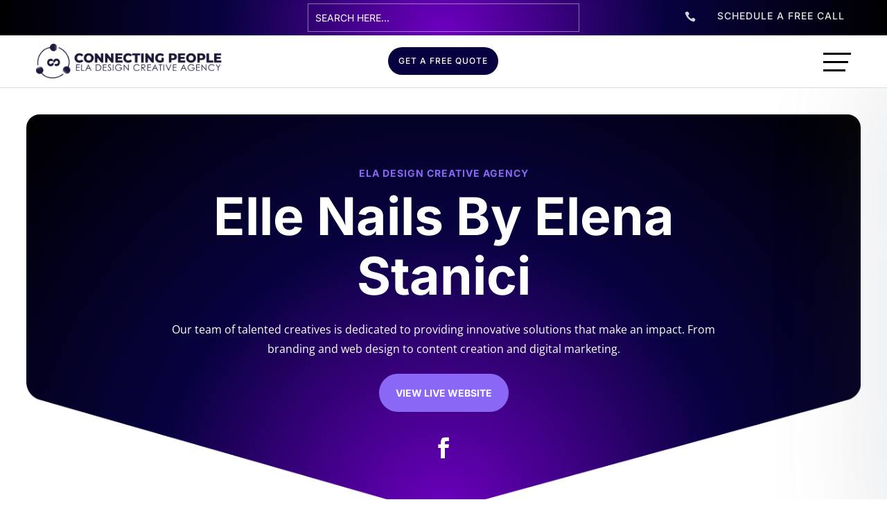

--- FILE ---
content_type: text/html; charset=utf-8
request_url: https://www.google.com/recaptcha/api2/anchor?ar=1&k=6LepIfEUAAAAAM50WerdM3wYe9xbC3hyMpAe2iYf&co=aHR0cHM6Ly9lbGFkZXNpZ24ub25saW5lOjQ0Mw..&hl=en&v=N67nZn4AqZkNcbeMu4prBgzg&size=invisible&anchor-ms=20000&execute-ms=30000&cb=1uvobnqm007a
body_size: 48656
content:
<!DOCTYPE HTML><html dir="ltr" lang="en"><head><meta http-equiv="Content-Type" content="text/html; charset=UTF-8">
<meta http-equiv="X-UA-Compatible" content="IE=edge">
<title>reCAPTCHA</title>
<style type="text/css">
/* cyrillic-ext */
@font-face {
  font-family: 'Roboto';
  font-style: normal;
  font-weight: 400;
  font-stretch: 100%;
  src: url(//fonts.gstatic.com/s/roboto/v48/KFO7CnqEu92Fr1ME7kSn66aGLdTylUAMa3GUBHMdazTgWw.woff2) format('woff2');
  unicode-range: U+0460-052F, U+1C80-1C8A, U+20B4, U+2DE0-2DFF, U+A640-A69F, U+FE2E-FE2F;
}
/* cyrillic */
@font-face {
  font-family: 'Roboto';
  font-style: normal;
  font-weight: 400;
  font-stretch: 100%;
  src: url(//fonts.gstatic.com/s/roboto/v48/KFO7CnqEu92Fr1ME7kSn66aGLdTylUAMa3iUBHMdazTgWw.woff2) format('woff2');
  unicode-range: U+0301, U+0400-045F, U+0490-0491, U+04B0-04B1, U+2116;
}
/* greek-ext */
@font-face {
  font-family: 'Roboto';
  font-style: normal;
  font-weight: 400;
  font-stretch: 100%;
  src: url(//fonts.gstatic.com/s/roboto/v48/KFO7CnqEu92Fr1ME7kSn66aGLdTylUAMa3CUBHMdazTgWw.woff2) format('woff2');
  unicode-range: U+1F00-1FFF;
}
/* greek */
@font-face {
  font-family: 'Roboto';
  font-style: normal;
  font-weight: 400;
  font-stretch: 100%;
  src: url(//fonts.gstatic.com/s/roboto/v48/KFO7CnqEu92Fr1ME7kSn66aGLdTylUAMa3-UBHMdazTgWw.woff2) format('woff2');
  unicode-range: U+0370-0377, U+037A-037F, U+0384-038A, U+038C, U+038E-03A1, U+03A3-03FF;
}
/* math */
@font-face {
  font-family: 'Roboto';
  font-style: normal;
  font-weight: 400;
  font-stretch: 100%;
  src: url(//fonts.gstatic.com/s/roboto/v48/KFO7CnqEu92Fr1ME7kSn66aGLdTylUAMawCUBHMdazTgWw.woff2) format('woff2');
  unicode-range: U+0302-0303, U+0305, U+0307-0308, U+0310, U+0312, U+0315, U+031A, U+0326-0327, U+032C, U+032F-0330, U+0332-0333, U+0338, U+033A, U+0346, U+034D, U+0391-03A1, U+03A3-03A9, U+03B1-03C9, U+03D1, U+03D5-03D6, U+03F0-03F1, U+03F4-03F5, U+2016-2017, U+2034-2038, U+203C, U+2040, U+2043, U+2047, U+2050, U+2057, U+205F, U+2070-2071, U+2074-208E, U+2090-209C, U+20D0-20DC, U+20E1, U+20E5-20EF, U+2100-2112, U+2114-2115, U+2117-2121, U+2123-214F, U+2190, U+2192, U+2194-21AE, U+21B0-21E5, U+21F1-21F2, U+21F4-2211, U+2213-2214, U+2216-22FF, U+2308-230B, U+2310, U+2319, U+231C-2321, U+2336-237A, U+237C, U+2395, U+239B-23B7, U+23D0, U+23DC-23E1, U+2474-2475, U+25AF, U+25B3, U+25B7, U+25BD, U+25C1, U+25CA, U+25CC, U+25FB, U+266D-266F, U+27C0-27FF, U+2900-2AFF, U+2B0E-2B11, U+2B30-2B4C, U+2BFE, U+3030, U+FF5B, U+FF5D, U+1D400-1D7FF, U+1EE00-1EEFF;
}
/* symbols */
@font-face {
  font-family: 'Roboto';
  font-style: normal;
  font-weight: 400;
  font-stretch: 100%;
  src: url(//fonts.gstatic.com/s/roboto/v48/KFO7CnqEu92Fr1ME7kSn66aGLdTylUAMaxKUBHMdazTgWw.woff2) format('woff2');
  unicode-range: U+0001-000C, U+000E-001F, U+007F-009F, U+20DD-20E0, U+20E2-20E4, U+2150-218F, U+2190, U+2192, U+2194-2199, U+21AF, U+21E6-21F0, U+21F3, U+2218-2219, U+2299, U+22C4-22C6, U+2300-243F, U+2440-244A, U+2460-24FF, U+25A0-27BF, U+2800-28FF, U+2921-2922, U+2981, U+29BF, U+29EB, U+2B00-2BFF, U+4DC0-4DFF, U+FFF9-FFFB, U+10140-1018E, U+10190-1019C, U+101A0, U+101D0-101FD, U+102E0-102FB, U+10E60-10E7E, U+1D2C0-1D2D3, U+1D2E0-1D37F, U+1F000-1F0FF, U+1F100-1F1AD, U+1F1E6-1F1FF, U+1F30D-1F30F, U+1F315, U+1F31C, U+1F31E, U+1F320-1F32C, U+1F336, U+1F378, U+1F37D, U+1F382, U+1F393-1F39F, U+1F3A7-1F3A8, U+1F3AC-1F3AF, U+1F3C2, U+1F3C4-1F3C6, U+1F3CA-1F3CE, U+1F3D4-1F3E0, U+1F3ED, U+1F3F1-1F3F3, U+1F3F5-1F3F7, U+1F408, U+1F415, U+1F41F, U+1F426, U+1F43F, U+1F441-1F442, U+1F444, U+1F446-1F449, U+1F44C-1F44E, U+1F453, U+1F46A, U+1F47D, U+1F4A3, U+1F4B0, U+1F4B3, U+1F4B9, U+1F4BB, U+1F4BF, U+1F4C8-1F4CB, U+1F4D6, U+1F4DA, U+1F4DF, U+1F4E3-1F4E6, U+1F4EA-1F4ED, U+1F4F7, U+1F4F9-1F4FB, U+1F4FD-1F4FE, U+1F503, U+1F507-1F50B, U+1F50D, U+1F512-1F513, U+1F53E-1F54A, U+1F54F-1F5FA, U+1F610, U+1F650-1F67F, U+1F687, U+1F68D, U+1F691, U+1F694, U+1F698, U+1F6AD, U+1F6B2, U+1F6B9-1F6BA, U+1F6BC, U+1F6C6-1F6CF, U+1F6D3-1F6D7, U+1F6E0-1F6EA, U+1F6F0-1F6F3, U+1F6F7-1F6FC, U+1F700-1F7FF, U+1F800-1F80B, U+1F810-1F847, U+1F850-1F859, U+1F860-1F887, U+1F890-1F8AD, U+1F8B0-1F8BB, U+1F8C0-1F8C1, U+1F900-1F90B, U+1F93B, U+1F946, U+1F984, U+1F996, U+1F9E9, U+1FA00-1FA6F, U+1FA70-1FA7C, U+1FA80-1FA89, U+1FA8F-1FAC6, U+1FACE-1FADC, U+1FADF-1FAE9, U+1FAF0-1FAF8, U+1FB00-1FBFF;
}
/* vietnamese */
@font-face {
  font-family: 'Roboto';
  font-style: normal;
  font-weight: 400;
  font-stretch: 100%;
  src: url(//fonts.gstatic.com/s/roboto/v48/KFO7CnqEu92Fr1ME7kSn66aGLdTylUAMa3OUBHMdazTgWw.woff2) format('woff2');
  unicode-range: U+0102-0103, U+0110-0111, U+0128-0129, U+0168-0169, U+01A0-01A1, U+01AF-01B0, U+0300-0301, U+0303-0304, U+0308-0309, U+0323, U+0329, U+1EA0-1EF9, U+20AB;
}
/* latin-ext */
@font-face {
  font-family: 'Roboto';
  font-style: normal;
  font-weight: 400;
  font-stretch: 100%;
  src: url(//fonts.gstatic.com/s/roboto/v48/KFO7CnqEu92Fr1ME7kSn66aGLdTylUAMa3KUBHMdazTgWw.woff2) format('woff2');
  unicode-range: U+0100-02BA, U+02BD-02C5, U+02C7-02CC, U+02CE-02D7, U+02DD-02FF, U+0304, U+0308, U+0329, U+1D00-1DBF, U+1E00-1E9F, U+1EF2-1EFF, U+2020, U+20A0-20AB, U+20AD-20C0, U+2113, U+2C60-2C7F, U+A720-A7FF;
}
/* latin */
@font-face {
  font-family: 'Roboto';
  font-style: normal;
  font-weight: 400;
  font-stretch: 100%;
  src: url(//fonts.gstatic.com/s/roboto/v48/KFO7CnqEu92Fr1ME7kSn66aGLdTylUAMa3yUBHMdazQ.woff2) format('woff2');
  unicode-range: U+0000-00FF, U+0131, U+0152-0153, U+02BB-02BC, U+02C6, U+02DA, U+02DC, U+0304, U+0308, U+0329, U+2000-206F, U+20AC, U+2122, U+2191, U+2193, U+2212, U+2215, U+FEFF, U+FFFD;
}
/* cyrillic-ext */
@font-face {
  font-family: 'Roboto';
  font-style: normal;
  font-weight: 500;
  font-stretch: 100%;
  src: url(//fonts.gstatic.com/s/roboto/v48/KFO7CnqEu92Fr1ME7kSn66aGLdTylUAMa3GUBHMdazTgWw.woff2) format('woff2');
  unicode-range: U+0460-052F, U+1C80-1C8A, U+20B4, U+2DE0-2DFF, U+A640-A69F, U+FE2E-FE2F;
}
/* cyrillic */
@font-face {
  font-family: 'Roboto';
  font-style: normal;
  font-weight: 500;
  font-stretch: 100%;
  src: url(//fonts.gstatic.com/s/roboto/v48/KFO7CnqEu92Fr1ME7kSn66aGLdTylUAMa3iUBHMdazTgWw.woff2) format('woff2');
  unicode-range: U+0301, U+0400-045F, U+0490-0491, U+04B0-04B1, U+2116;
}
/* greek-ext */
@font-face {
  font-family: 'Roboto';
  font-style: normal;
  font-weight: 500;
  font-stretch: 100%;
  src: url(//fonts.gstatic.com/s/roboto/v48/KFO7CnqEu92Fr1ME7kSn66aGLdTylUAMa3CUBHMdazTgWw.woff2) format('woff2');
  unicode-range: U+1F00-1FFF;
}
/* greek */
@font-face {
  font-family: 'Roboto';
  font-style: normal;
  font-weight: 500;
  font-stretch: 100%;
  src: url(//fonts.gstatic.com/s/roboto/v48/KFO7CnqEu92Fr1ME7kSn66aGLdTylUAMa3-UBHMdazTgWw.woff2) format('woff2');
  unicode-range: U+0370-0377, U+037A-037F, U+0384-038A, U+038C, U+038E-03A1, U+03A3-03FF;
}
/* math */
@font-face {
  font-family: 'Roboto';
  font-style: normal;
  font-weight: 500;
  font-stretch: 100%;
  src: url(//fonts.gstatic.com/s/roboto/v48/KFO7CnqEu92Fr1ME7kSn66aGLdTylUAMawCUBHMdazTgWw.woff2) format('woff2');
  unicode-range: U+0302-0303, U+0305, U+0307-0308, U+0310, U+0312, U+0315, U+031A, U+0326-0327, U+032C, U+032F-0330, U+0332-0333, U+0338, U+033A, U+0346, U+034D, U+0391-03A1, U+03A3-03A9, U+03B1-03C9, U+03D1, U+03D5-03D6, U+03F0-03F1, U+03F4-03F5, U+2016-2017, U+2034-2038, U+203C, U+2040, U+2043, U+2047, U+2050, U+2057, U+205F, U+2070-2071, U+2074-208E, U+2090-209C, U+20D0-20DC, U+20E1, U+20E5-20EF, U+2100-2112, U+2114-2115, U+2117-2121, U+2123-214F, U+2190, U+2192, U+2194-21AE, U+21B0-21E5, U+21F1-21F2, U+21F4-2211, U+2213-2214, U+2216-22FF, U+2308-230B, U+2310, U+2319, U+231C-2321, U+2336-237A, U+237C, U+2395, U+239B-23B7, U+23D0, U+23DC-23E1, U+2474-2475, U+25AF, U+25B3, U+25B7, U+25BD, U+25C1, U+25CA, U+25CC, U+25FB, U+266D-266F, U+27C0-27FF, U+2900-2AFF, U+2B0E-2B11, U+2B30-2B4C, U+2BFE, U+3030, U+FF5B, U+FF5D, U+1D400-1D7FF, U+1EE00-1EEFF;
}
/* symbols */
@font-face {
  font-family: 'Roboto';
  font-style: normal;
  font-weight: 500;
  font-stretch: 100%;
  src: url(//fonts.gstatic.com/s/roboto/v48/KFO7CnqEu92Fr1ME7kSn66aGLdTylUAMaxKUBHMdazTgWw.woff2) format('woff2');
  unicode-range: U+0001-000C, U+000E-001F, U+007F-009F, U+20DD-20E0, U+20E2-20E4, U+2150-218F, U+2190, U+2192, U+2194-2199, U+21AF, U+21E6-21F0, U+21F3, U+2218-2219, U+2299, U+22C4-22C6, U+2300-243F, U+2440-244A, U+2460-24FF, U+25A0-27BF, U+2800-28FF, U+2921-2922, U+2981, U+29BF, U+29EB, U+2B00-2BFF, U+4DC0-4DFF, U+FFF9-FFFB, U+10140-1018E, U+10190-1019C, U+101A0, U+101D0-101FD, U+102E0-102FB, U+10E60-10E7E, U+1D2C0-1D2D3, U+1D2E0-1D37F, U+1F000-1F0FF, U+1F100-1F1AD, U+1F1E6-1F1FF, U+1F30D-1F30F, U+1F315, U+1F31C, U+1F31E, U+1F320-1F32C, U+1F336, U+1F378, U+1F37D, U+1F382, U+1F393-1F39F, U+1F3A7-1F3A8, U+1F3AC-1F3AF, U+1F3C2, U+1F3C4-1F3C6, U+1F3CA-1F3CE, U+1F3D4-1F3E0, U+1F3ED, U+1F3F1-1F3F3, U+1F3F5-1F3F7, U+1F408, U+1F415, U+1F41F, U+1F426, U+1F43F, U+1F441-1F442, U+1F444, U+1F446-1F449, U+1F44C-1F44E, U+1F453, U+1F46A, U+1F47D, U+1F4A3, U+1F4B0, U+1F4B3, U+1F4B9, U+1F4BB, U+1F4BF, U+1F4C8-1F4CB, U+1F4D6, U+1F4DA, U+1F4DF, U+1F4E3-1F4E6, U+1F4EA-1F4ED, U+1F4F7, U+1F4F9-1F4FB, U+1F4FD-1F4FE, U+1F503, U+1F507-1F50B, U+1F50D, U+1F512-1F513, U+1F53E-1F54A, U+1F54F-1F5FA, U+1F610, U+1F650-1F67F, U+1F687, U+1F68D, U+1F691, U+1F694, U+1F698, U+1F6AD, U+1F6B2, U+1F6B9-1F6BA, U+1F6BC, U+1F6C6-1F6CF, U+1F6D3-1F6D7, U+1F6E0-1F6EA, U+1F6F0-1F6F3, U+1F6F7-1F6FC, U+1F700-1F7FF, U+1F800-1F80B, U+1F810-1F847, U+1F850-1F859, U+1F860-1F887, U+1F890-1F8AD, U+1F8B0-1F8BB, U+1F8C0-1F8C1, U+1F900-1F90B, U+1F93B, U+1F946, U+1F984, U+1F996, U+1F9E9, U+1FA00-1FA6F, U+1FA70-1FA7C, U+1FA80-1FA89, U+1FA8F-1FAC6, U+1FACE-1FADC, U+1FADF-1FAE9, U+1FAF0-1FAF8, U+1FB00-1FBFF;
}
/* vietnamese */
@font-face {
  font-family: 'Roboto';
  font-style: normal;
  font-weight: 500;
  font-stretch: 100%;
  src: url(//fonts.gstatic.com/s/roboto/v48/KFO7CnqEu92Fr1ME7kSn66aGLdTylUAMa3OUBHMdazTgWw.woff2) format('woff2');
  unicode-range: U+0102-0103, U+0110-0111, U+0128-0129, U+0168-0169, U+01A0-01A1, U+01AF-01B0, U+0300-0301, U+0303-0304, U+0308-0309, U+0323, U+0329, U+1EA0-1EF9, U+20AB;
}
/* latin-ext */
@font-face {
  font-family: 'Roboto';
  font-style: normal;
  font-weight: 500;
  font-stretch: 100%;
  src: url(//fonts.gstatic.com/s/roboto/v48/KFO7CnqEu92Fr1ME7kSn66aGLdTylUAMa3KUBHMdazTgWw.woff2) format('woff2');
  unicode-range: U+0100-02BA, U+02BD-02C5, U+02C7-02CC, U+02CE-02D7, U+02DD-02FF, U+0304, U+0308, U+0329, U+1D00-1DBF, U+1E00-1E9F, U+1EF2-1EFF, U+2020, U+20A0-20AB, U+20AD-20C0, U+2113, U+2C60-2C7F, U+A720-A7FF;
}
/* latin */
@font-face {
  font-family: 'Roboto';
  font-style: normal;
  font-weight: 500;
  font-stretch: 100%;
  src: url(//fonts.gstatic.com/s/roboto/v48/KFO7CnqEu92Fr1ME7kSn66aGLdTylUAMa3yUBHMdazQ.woff2) format('woff2');
  unicode-range: U+0000-00FF, U+0131, U+0152-0153, U+02BB-02BC, U+02C6, U+02DA, U+02DC, U+0304, U+0308, U+0329, U+2000-206F, U+20AC, U+2122, U+2191, U+2193, U+2212, U+2215, U+FEFF, U+FFFD;
}
/* cyrillic-ext */
@font-face {
  font-family: 'Roboto';
  font-style: normal;
  font-weight: 900;
  font-stretch: 100%;
  src: url(//fonts.gstatic.com/s/roboto/v48/KFO7CnqEu92Fr1ME7kSn66aGLdTylUAMa3GUBHMdazTgWw.woff2) format('woff2');
  unicode-range: U+0460-052F, U+1C80-1C8A, U+20B4, U+2DE0-2DFF, U+A640-A69F, U+FE2E-FE2F;
}
/* cyrillic */
@font-face {
  font-family: 'Roboto';
  font-style: normal;
  font-weight: 900;
  font-stretch: 100%;
  src: url(//fonts.gstatic.com/s/roboto/v48/KFO7CnqEu92Fr1ME7kSn66aGLdTylUAMa3iUBHMdazTgWw.woff2) format('woff2');
  unicode-range: U+0301, U+0400-045F, U+0490-0491, U+04B0-04B1, U+2116;
}
/* greek-ext */
@font-face {
  font-family: 'Roboto';
  font-style: normal;
  font-weight: 900;
  font-stretch: 100%;
  src: url(//fonts.gstatic.com/s/roboto/v48/KFO7CnqEu92Fr1ME7kSn66aGLdTylUAMa3CUBHMdazTgWw.woff2) format('woff2');
  unicode-range: U+1F00-1FFF;
}
/* greek */
@font-face {
  font-family: 'Roboto';
  font-style: normal;
  font-weight: 900;
  font-stretch: 100%;
  src: url(//fonts.gstatic.com/s/roboto/v48/KFO7CnqEu92Fr1ME7kSn66aGLdTylUAMa3-UBHMdazTgWw.woff2) format('woff2');
  unicode-range: U+0370-0377, U+037A-037F, U+0384-038A, U+038C, U+038E-03A1, U+03A3-03FF;
}
/* math */
@font-face {
  font-family: 'Roboto';
  font-style: normal;
  font-weight: 900;
  font-stretch: 100%;
  src: url(//fonts.gstatic.com/s/roboto/v48/KFO7CnqEu92Fr1ME7kSn66aGLdTylUAMawCUBHMdazTgWw.woff2) format('woff2');
  unicode-range: U+0302-0303, U+0305, U+0307-0308, U+0310, U+0312, U+0315, U+031A, U+0326-0327, U+032C, U+032F-0330, U+0332-0333, U+0338, U+033A, U+0346, U+034D, U+0391-03A1, U+03A3-03A9, U+03B1-03C9, U+03D1, U+03D5-03D6, U+03F0-03F1, U+03F4-03F5, U+2016-2017, U+2034-2038, U+203C, U+2040, U+2043, U+2047, U+2050, U+2057, U+205F, U+2070-2071, U+2074-208E, U+2090-209C, U+20D0-20DC, U+20E1, U+20E5-20EF, U+2100-2112, U+2114-2115, U+2117-2121, U+2123-214F, U+2190, U+2192, U+2194-21AE, U+21B0-21E5, U+21F1-21F2, U+21F4-2211, U+2213-2214, U+2216-22FF, U+2308-230B, U+2310, U+2319, U+231C-2321, U+2336-237A, U+237C, U+2395, U+239B-23B7, U+23D0, U+23DC-23E1, U+2474-2475, U+25AF, U+25B3, U+25B7, U+25BD, U+25C1, U+25CA, U+25CC, U+25FB, U+266D-266F, U+27C0-27FF, U+2900-2AFF, U+2B0E-2B11, U+2B30-2B4C, U+2BFE, U+3030, U+FF5B, U+FF5D, U+1D400-1D7FF, U+1EE00-1EEFF;
}
/* symbols */
@font-face {
  font-family: 'Roboto';
  font-style: normal;
  font-weight: 900;
  font-stretch: 100%;
  src: url(//fonts.gstatic.com/s/roboto/v48/KFO7CnqEu92Fr1ME7kSn66aGLdTylUAMaxKUBHMdazTgWw.woff2) format('woff2');
  unicode-range: U+0001-000C, U+000E-001F, U+007F-009F, U+20DD-20E0, U+20E2-20E4, U+2150-218F, U+2190, U+2192, U+2194-2199, U+21AF, U+21E6-21F0, U+21F3, U+2218-2219, U+2299, U+22C4-22C6, U+2300-243F, U+2440-244A, U+2460-24FF, U+25A0-27BF, U+2800-28FF, U+2921-2922, U+2981, U+29BF, U+29EB, U+2B00-2BFF, U+4DC0-4DFF, U+FFF9-FFFB, U+10140-1018E, U+10190-1019C, U+101A0, U+101D0-101FD, U+102E0-102FB, U+10E60-10E7E, U+1D2C0-1D2D3, U+1D2E0-1D37F, U+1F000-1F0FF, U+1F100-1F1AD, U+1F1E6-1F1FF, U+1F30D-1F30F, U+1F315, U+1F31C, U+1F31E, U+1F320-1F32C, U+1F336, U+1F378, U+1F37D, U+1F382, U+1F393-1F39F, U+1F3A7-1F3A8, U+1F3AC-1F3AF, U+1F3C2, U+1F3C4-1F3C6, U+1F3CA-1F3CE, U+1F3D4-1F3E0, U+1F3ED, U+1F3F1-1F3F3, U+1F3F5-1F3F7, U+1F408, U+1F415, U+1F41F, U+1F426, U+1F43F, U+1F441-1F442, U+1F444, U+1F446-1F449, U+1F44C-1F44E, U+1F453, U+1F46A, U+1F47D, U+1F4A3, U+1F4B0, U+1F4B3, U+1F4B9, U+1F4BB, U+1F4BF, U+1F4C8-1F4CB, U+1F4D6, U+1F4DA, U+1F4DF, U+1F4E3-1F4E6, U+1F4EA-1F4ED, U+1F4F7, U+1F4F9-1F4FB, U+1F4FD-1F4FE, U+1F503, U+1F507-1F50B, U+1F50D, U+1F512-1F513, U+1F53E-1F54A, U+1F54F-1F5FA, U+1F610, U+1F650-1F67F, U+1F687, U+1F68D, U+1F691, U+1F694, U+1F698, U+1F6AD, U+1F6B2, U+1F6B9-1F6BA, U+1F6BC, U+1F6C6-1F6CF, U+1F6D3-1F6D7, U+1F6E0-1F6EA, U+1F6F0-1F6F3, U+1F6F7-1F6FC, U+1F700-1F7FF, U+1F800-1F80B, U+1F810-1F847, U+1F850-1F859, U+1F860-1F887, U+1F890-1F8AD, U+1F8B0-1F8BB, U+1F8C0-1F8C1, U+1F900-1F90B, U+1F93B, U+1F946, U+1F984, U+1F996, U+1F9E9, U+1FA00-1FA6F, U+1FA70-1FA7C, U+1FA80-1FA89, U+1FA8F-1FAC6, U+1FACE-1FADC, U+1FADF-1FAE9, U+1FAF0-1FAF8, U+1FB00-1FBFF;
}
/* vietnamese */
@font-face {
  font-family: 'Roboto';
  font-style: normal;
  font-weight: 900;
  font-stretch: 100%;
  src: url(//fonts.gstatic.com/s/roboto/v48/KFO7CnqEu92Fr1ME7kSn66aGLdTylUAMa3OUBHMdazTgWw.woff2) format('woff2');
  unicode-range: U+0102-0103, U+0110-0111, U+0128-0129, U+0168-0169, U+01A0-01A1, U+01AF-01B0, U+0300-0301, U+0303-0304, U+0308-0309, U+0323, U+0329, U+1EA0-1EF9, U+20AB;
}
/* latin-ext */
@font-face {
  font-family: 'Roboto';
  font-style: normal;
  font-weight: 900;
  font-stretch: 100%;
  src: url(//fonts.gstatic.com/s/roboto/v48/KFO7CnqEu92Fr1ME7kSn66aGLdTylUAMa3KUBHMdazTgWw.woff2) format('woff2');
  unicode-range: U+0100-02BA, U+02BD-02C5, U+02C7-02CC, U+02CE-02D7, U+02DD-02FF, U+0304, U+0308, U+0329, U+1D00-1DBF, U+1E00-1E9F, U+1EF2-1EFF, U+2020, U+20A0-20AB, U+20AD-20C0, U+2113, U+2C60-2C7F, U+A720-A7FF;
}
/* latin */
@font-face {
  font-family: 'Roboto';
  font-style: normal;
  font-weight: 900;
  font-stretch: 100%;
  src: url(//fonts.gstatic.com/s/roboto/v48/KFO7CnqEu92Fr1ME7kSn66aGLdTylUAMa3yUBHMdazQ.woff2) format('woff2');
  unicode-range: U+0000-00FF, U+0131, U+0152-0153, U+02BB-02BC, U+02C6, U+02DA, U+02DC, U+0304, U+0308, U+0329, U+2000-206F, U+20AC, U+2122, U+2191, U+2193, U+2212, U+2215, U+FEFF, U+FFFD;
}

</style>
<link rel="stylesheet" type="text/css" href="https://www.gstatic.com/recaptcha/releases/N67nZn4AqZkNcbeMu4prBgzg/styles__ltr.css">
<script nonce="p51yMrKBr1wOTbj99yW5WA" type="text/javascript">window['__recaptcha_api'] = 'https://www.google.com/recaptcha/api2/';</script>
<script type="text/javascript" src="https://www.gstatic.com/recaptcha/releases/N67nZn4AqZkNcbeMu4prBgzg/recaptcha__en.js" nonce="p51yMrKBr1wOTbj99yW5WA">
      
    </script></head>
<body><div id="rc-anchor-alert" class="rc-anchor-alert"></div>
<input type="hidden" id="recaptcha-token" value="[base64]">
<script type="text/javascript" nonce="p51yMrKBr1wOTbj99yW5WA">
      recaptcha.anchor.Main.init("[\x22ainput\x22,[\x22bgdata\x22,\x22\x22,\[base64]/[base64]/[base64]/[base64]/[base64]/UltsKytdPUU6KEU8MjA0OD9SW2wrK109RT4+NnwxOTI6KChFJjY0NTEyKT09NTUyOTYmJk0rMTxjLmxlbmd0aCYmKGMuY2hhckNvZGVBdChNKzEpJjY0NTEyKT09NTYzMjA/[base64]/[base64]/[base64]/[base64]/[base64]/[base64]/[base64]\x22,\[base64]\\u003d\x22,\x22w5Jjwo3CjhZuOH57w49dwpJtGFJ1W2Jnw4I3w4tMw53DqmIWC3/Ch8K3w6tbw7wBw6zCt8KawqPDisKhY8OPeD50w6RQwoYUw6EGw6AtwpvDkQfCrEnCm8Ovw6p5OG9+wrnDmsKxcMO7VVoTwq8SMwMWQ8O4YQcTYMOEPsOsw4bDvcKXUlHCscK7TTdCT3Zuw4jCnDjDhXDDvVIaQ8KwVhHCuV5pSMKcCMOGLsOAw7/DlMKhLHAPw5rCtMOUw5kjTg9dVlXClTJtw67CnMKPYGzClnVnBwrDtWrDusKdMSJYKVjDqEBsw7wkwpbCmsONwrHDqWTDrcKnDsOnw7TCpQo/wr/[base64]/DsVE4w4pMV0xTw4fChC7DuMKnDS5dLGLDkWPCu8KAKlrCpsOvw4RGJQwfwrw8VcK2HMKNwo1Iw6YTYMO0YcKOwpdAwr3CmmPCmsKuwoAAUMK/[base64]/Ct1/CjsKaOXXCnkrCtgZYwqnDgXLCo8OjwovCryhfRMK0bcK3w79YYMKsw7M+acKPwo/CgBNhYBA9GEHDlxJ7woQ5d0Iefgkkw50Pwp/DtxFkJ8OeZBXDtT3CnGXDqcKSYcK1w55BVQ8UwqQbaEMlRsOYVXMlwqnDkTBtwoJtV8KHCj0wAcOxw6vDksOOwp7DusONZsOnwqoYTcKhw7vDpsOjwqzDn1kBVCDDsEkBwo/CjW3DjRo3wpYSIMO/wrHDmMOQw5fChcOtMWLDjh8Fw7rDvcOsEcO1w7k0w57Dn03DoBvDnVPChl9bXsOwYhvDiQpvw4rDjnIGwq5sw6cKL0vDucO2EsKTXMKBSMOZRsKzcsOSYC5MKMKiVcOwQUlkw6jCijDCiGnCiDfCoVDDkWh2w6YkGcOSUHEEwo/DvSZFClrColIYwrbDmkvDpsKrw67Cr0YTw4XCkgALwo3Cq8OUwpzDpsKTNHXCkMKZM2Uuwq8RwoJ4wozDikTCmA/DrWVhccKew7xWW8Kcwq4DfXjCn8OgGj52EsKWw5zDnAvCnygRUnFSw7PDr8O+WcOsw6lEwq8Fwr0rw7deQMKUw7TCqsO5CRnDgMOKwqvCv8OXFHPCvsK3wpHCuB/DrjvDiMOzazEJY8OOw6how5rDiG3CgcO+McKHeSXDkkzDrcKTO8OsBG5Qw7YTUMOBwr8pM8OXPiYJwo/Cm8Olwqtdwo9gTWvDp2UUwpLDtsKtwpjCqcKowodlMgXDqcKcN3ggwpLDjcOGACkzDsOuwqnCrD/DocO8fksowrnCjMKXDcK7CRTCgcOTw4XDtcKXw5DDjz9Qw7h+cDpxw7h4Qk9tN1XDs8OHHWjClU/CoGfDqcOoF1XCl8KvYADCrEfCt0lGDsOmwofCjkPDlnoEGWXDgEXDrsOGwrMiJRk+WsO5aMK/wpHClMOiDzfDrgLDscOXMcO7wr7DssKCVXTDt3XCnzdEwpTCncOEBMOcVhxdUFPClcKLPMOyBcK8UknCtsKILsKYbQnDmxnCuMOJLsK2wrddwqHClcOPw5LDjSIae1HDl3URwp3CmsK4K8KbwpfDqzDClcKdwrTDkcKJFF3Cg8OmOUcbw7kvAzjCk8OWw6fDt8O/[base64]/DnDVzwpTDqMOVwrcuIz5WesOFQg/[base64]/DncOuw6hEwqcGB8OuKcKvOzfCj35CPcKtw7rDoitQaMKzAsOCw6YdUsONwpUsIFwkwpkJBEfCmcOUw75BTTXDtFpmHz7DqxoECsOxwq3CsSAqw63DoMKjw6IRFsKEw6rDhcO8NcOZw53DpRfDujwaIcK8wpsvw6JdHMKSwr06SsKvw5fCsVx/HjzDiicOSW5Gw4nCoXjDmcKew4HDun9cM8KbQzHCj1DDjA/DsxrDvDnDs8KnwrLDvCR4wqo3J8OCwp/[base64]/wrTCiMOPwpPCrsOwwpTDhMOQLcK+alHDm8KfdlYdw5HDjz/Dl8KVCMKgwplmwoDCsMOow6cswrXCkFcXOsOew6w6JWQVb0g6TCwSWcOdw4FBKSrDokTCkRg+F33Cv8Oyw4FBWXd0wpU6RFxiMAtmw4B7w5cUw5QPwrvCvlrDiX/CrjXCgxfDsUF6N25GXyXDpQ9gJcKrwpnDs3zDmMKjYMKkZMOvwoLDoMOfBsK0w4I7wpTDmgHCkcKgUQYjCjk1wpg1XgIPw5IrwrV/McKoE8OEw7AfEFXDlhvDslHCsMO8w4lXJgpFwo/DssKUNcO2IcKQwozCg8KAVVVPdSLClFLCs8KXSsOuQcKHCmfCsMKLZ8OuWsKlLMOjw7/DowHDpBorRsOGwrTCiDvDgBk8wpHDpcOfw5TCvsKdAnrCicOJw708w6PDqsOiw7jDhxzCjcKZwo/CuwXCt8OkwqHDjUvDisKxXCLCq8KWwq3CtHbDnE/[base64]/CuCbDrWzDoGbDhlpqwqfClRHDmcKCw5rCpBfDsMOgVj8uwrZfw6MOwqrDqMONdBdJwoMXwoICUsKNR8OdXMOoU0RpTMKREQbDl8Obf8KZcQVDwrDCn8Opw5XDu8O/BGkMwoUJbT3Cs13Ds8KMHMOow7TDlSzCgcOWw6tnwqAuwqJQw6RLw67ClQJqw4AVWjxRwrDDksKIw7vClcKgwrLDncKpwpo3ZGY+bcOQw7ExRBJ3ABhnNBjDuMKfwok3JsKew60Rb8K+d0vCvx7DmMOvwpXDlF0hw4/Cnw56MMKJw4vCjXEDGMOdWHbDr8K7w5/DgsKVF8ONV8Ovwp3CqxrDmmFAFyzDpsKcBsKgwpHChG7DlMKfw5R6w63CuWLCqFDDqsKuecKGw5JtS8KRw6PCl8KHwpF6w6zCtzXChDpOWmMFGXkRScKVaTnCowPDt8OTwrbDn8Kww60Pw6vDrRQxwq5gwqTDrMKxcTMbBcK8ZsO0WMOVw6/[base64]/CtsO0QDVjworCvMOlRUbDpFN7w7bDtSIdwq4lB1zDmDVuw78+LCfDi0rDg0/[base64]/[base64]/Xw8ZwpDDvDACa3koJkQga0PDrSNBw5A2wrBtcMKFw4pUcMOBGMKBwop5wpQHewoiw4DDrlkkw61dAcOlw7Ugwp/[base64]/wojClCrCqQAFwq3DvcKXEAbDjMO0wo8MOcKtFh/DuU/Cr8OYw7PDgCrCrsKVXSzDr2XDhg9CcMKQw4Ulw4Qlw6wXwoVmwpACQXwuLlNRb8KCwrLCjcK4YUTDo3vCpcOSwoJCwq/CosK8CwTCv3taZsOJJcOkNzTDqHoyAsOwMD7Cq0fCvXAswowgVFHDtGlEw5crbAvDnUbDhMK4RDbDrnLDpTPDosOPIA8FDFRmwpkRwqFowoFbM1BuwrzDvMOqw7bDhG5IwrEYwpjCg8O6w4QbwoDDpsOBXiEkwrVWdT5lwqjCkVRjc8OlwrLCllJXXW/ChGZUw7LCtmhOw7LChcOSdS9pRBjDvTzCiCEIRjNww7JVwrADGsOlw6DCjsKnRnoMwq9WQBjCucOpwrEuwodcwoPCoVLChsKwWzDCijlud8OIZETDqyseTMKfw5RGH3huCcOJw4xMfsKMGsOjBElqDFbCgcOoYMONSW7Co8OEBGjCkh/CnzEEw6jCgVEMV8K7wpDDo2ExXjAyw6zDgMO0fw0EOMOVTMKnw4HCvVDDm8OaMcOXw6t1w4/CpcK+w4LDuwrDoXzCoMOawoDCqFjCsGXCl8Ksw44cw4h4w6liSwptw4XDmcKwwpQewqPDjMKqdsOlwogILsOaw7xYe0XDpmZaw7IZw6Idw7BlwozChsOXfVrChXzCuwjChSXCnMObwr3ClMOcXcOFesOFf1dvw5sow7bCpWLDusOpAsO/w7tyw4fDgh5NaCLDlh/CryFwwoTDgjd+Lw3DocOObhNaw5phScKFEVjCsT9WOsOPw4wOw63Du8KecR7DlsKywqJ0AsOeclvDgRsQwrh5w4B5KUgGwpLDvMKnw5IyLDx6DBnCo8K/J8Kbb8Olw45BZCUNwq4fw6rCtmsdw6nDscKeAMOOAsKUGMOaWQXCoDd1WWrCv8KPwpU6QcOqwrHDqcOiaFXCpHvDrMO+IcO+wqspw4TDscOGwpnDlsOMfcOXw5/Dol8FT8KMwprDmcOlb0jDgkg0LsObJ2JhwpTDjcONfnnDg3Bjf8OIwrlvQG52dijDgsKnw7VTbcK+H3HCvX3DoMK9w5trwrQCwqLCulrDtUYbwrnClMKLw7lBV8KwQsOLKSnCqMOELVoRwqJlLVQhZknCnsKlwocMRn0DGcKFwqvCrm/CicKYwrhTwopjwozDkMORM18tBMOlOjTDvRPDssO/w7tADX/[base64]/aGLDr8OCwr7CgkrDhR3Dt8K3DsKkwpzCl3/Dl2vCsmLColJjw6gXG8OQw4TCgMOAwpoSwp3DtsOAVSx5wrtWU8OtIkRVwrx7w6HDmloDaUXCh2rCnMK3w48dIsOywrBrw6Qew47Ch8KYPC4Ew6jCrFw4S8KGAcO+CMOLwpPCqW4kWcOlwrvCssKsQUdkw5zCqsOYwp9WMMO4w4PCjmYSNFDDjS7Dg8O/w6Miw47DvsK/wqfDuDjDsG3ClyXDpsOhwqNvw4piB8KVwoFjVgxra8OgFWdhCcKzwpcMw5HCigvDqVnDuV/Do8KpwpvCimTDkcKGw7/DlFvDrsOyw4fCii0lw6wHw4hRw7I5YV0gHMKVw40twqXDicO7wqrCscKvfWrDl8K1YTMXUcKsKcOBb8K0w4h7HMKIwpk5MB/DpcKywrLChit4w5PDozLDqjPCpBExHDFewrDCtgrCp8KIXcK4wpI5D8O5EcOpwrDCtnNPcDUvCsK1w54/[base64]/DoWrDkgLCjkV4GGkjw6Qaw7/DuyPCrFfDrsK2wo42wrfDlGVuO1NOwqvCmyAQImk3LQfCtsOvw6s9wop/w78oOsKvGMKbwppewpEVXSLDkMOUw7NbwqDCpzMww4MCbsKwwp3DvMKLZcKwD1rDuMKQw5vDsCBpakkywowBG8KOA8K0BRrCj8Ovw7fDjcOhLMKoLFMIR1VKwqHCljo4w6/Dhl3CkHUXwoPDlcOqw7vDkCnDpcOABkEkPsKHw4fDhFd9wqHDmsOqw5XDqcOGFCzCimVJK2FgQgjDimzDkzTDjwczw7Yiw5jDgMK+G1cBwpTDp8O/w54QZ3vDu8KPTsOUQ8ONJcKawqAmE09mwo16w5PDpRzDtMK5VsKaw4TDs8K/w4zDtSB4agBXw6dFBcK9w6UpYg3CohrCs8OFw73DvcKlw7fCsMKhK1XDt8K6wqHCvAHCu8OeJFjCvMOBwqvDng/[base64]/wo3Dkm8gw7lMDhdsw6RowpsowopubWQMw6vCrRQwUMKywqt7w6fDqSnCuTF5VXjCnE3CtsO/w6NBwpfCpUvDt8Obwr7DksOIeDcFwrbCrcODDMOew4vDmUvCnGDCmsKLw7XDucKSMjvDi2HCgljDm8KRHMODXmdAXXVMwpbCrSVqw4zDkcOqTMOBw4XDkklOw4B5a8Khwo4uDDxCKyzCvSrCk20wSsO/w4gjb8O+wqsGYwzCrEUww5fCtcKoIcKceMKKDcOPwrLCg8Onw4tLwpxoQcK1ch3DiXc3w6TCvAnCsT02w5haLMOvwqo/wqXDrcOhw71FTRtVwprDtcO/MHrCo8KqHMOaw4wtwoEcK8KURsO9MsO/wr8KdMK5HxbCkX0aGgolw57DrW8CwrvCo8K9bMKUU8OowqrDpsKlKnPDjMK+L3gtwoDCscOoNMKhFXDDl8KhXCzCpMODwoliw4tJwrjDj8KVRWZTL8O6VgfCuGVRXsKFDD7CnMKSwr5MQTTCjG/Dq2fCuD7DqW0Lw6oewpbCnXLCrlFYeMOWIBMJw5vDt8KoFk/CqxTCj8Oew7srwok6w5gnQCPCtDTCgMKDw4diwrcbbWkEw6McE8ONZsObQsOuwoFAw5rDnS8cw4rDu8KyRBLCm8KEw7tOworCpsKnT8OkGl/CrXzCjWbDoH7CthzDj0FGwqltw53DusO8w7x+wqolNMOBLzBQw4/CicO1wrvDnGFOwoQ5w6rCrsOqw6kudlXCnsK4e8O9w5kJw4bChcK5FMKbLV9kw6M1DGI8w6DDo3/CoBzCjsKYw4ALAnLDgMK9L8OYwp1xBH3Do8OtP8KMw5PDo8KvXMKEATIxT8OeLiJRwrrDusKOTsOhwrsdCsKMMWYJaQd9wo5OacK6w5DCnU7ClXvDhHgdwozCg8OFw5bCosOMbsKOawUCwotjw60YfsKPwopAJjFhw7RTfHEaMcOKwo/CnMOuc8KPwq7DrA/CgQfCvjvCqGplfsK/[base64]/Dn37Cl0PDjcKZS8K3wqHCtmPDqj/[base64]/[base64]/Dq8O2Fy/ChgXCv8KcJ8KME0DCgMOYAsKmwo1eIH1yFMKXwp9Zw5XCjxddworCr8KDN8K7w60rw5Mfb8OuVF7CsMKXIMKPPi1vwpTDssOwJ8Kgw5IswoVra0l0w4DDnQMVB8K8IsKvVG8Xw4EdwrnCnMOhPsOuwp9MIsOLL8K4Xh5Tw5jCh8OaLMOdEMKWesO/T8OOQsKSGmAvK8KBwqshw6jCmcOcw4ZmJjXChMO/w6nCjxF7OB1jwojCsGgDw67DsT3DvMKWw7oZWg7DpsKwCTHCvMKEb2TCpTLCsQVFSMKtw6jDmMKlwpRSNcKHVMK8wpAbwqzCsGdXQcOBX8OLZCodw57Do1NkwooJCMKyGMOeI1DDrlAZTsOBwr/CkG3CrsOAQsOSf0g3GGduw6xVCijDg00Ow7LClEnCplFTNS3DuwDDmMKZw7Ayw5nDmsKJK8OPZjlFRMONwp8rKV7Ci8KyOMKuw5HClAkXHMOHw7EBPcK/w6cDKiFrw6tqw5LDoAxnVcOqw5TDnMOQBMKLw7dPwqhrwpl+w5JgCwwXwpXCgMO/VW3CqUcGWsOZT8O2FsKIwqoKFjbDnMOWw4zCnMKLw4rCnmHClRvDhynDuk7CvD7CrcOQwofDjVvCmUdDdMKVwqTCnS7CqUvDlUA8w6I3wpjDpsKYw6XDtzhofcK1w6/Dg8KNJMOXwqHDgsK5w4rClw54w6Juw7tGw5dSw7DCrB5Iw7xNBHjDtMOGFy/DqUnDvMOZPsORw41Dw7gzFcOOwqnDucOlCFbCthYoMCbDkT5+wrEyw6bDtjc+HFzCk10zX8K6FTx8w5lVCS9wwr7DrsKAL2NZwo55wq93w6IUGcOocMOYw5TDncOdwrTCqMOmw6RJwo/CuQxAwrzDkhrCucKQFh7Ci2jDtMOzB8OEHgI6w6Ixw4x2B2PCkgRlwp8dw6dwWG47cMO/JcOqTsK1PcOWw45Pw4zCuMOKD0TCjRtewqosB8K9w6zDpl95d23DuSLDqXgzw5bCi05xX8OXKmXCm3fCt2cJeQfDt8KWw4NlbsOxCcKewok9wp0qwo16JiF2wqnDosK5wrXCiUp/[base64]/w6ZNdxHClcKqF8O0UDrCrWwyY8OMwqMENlEGOcOOw4PCtCQ0wqrDgsKHw5PDmsOpNi1jTsKaworCh8OZeAHCg8Ozw6jCggzCtsOywr7Cs8OzwrJQOzvCvMKFVMOcexTCnsKqwpTCowoqwoPDqVI4woDCtjIzwoTCuMO1w7Z3w7srwpfDisKAZMK/wp3Dr3V4w5E3wpRvw4LDr8KAw7IXw7QxA8OgJyTDvV/DvsOgw7Q7w7wuw5o4w5MifgVaFMKsGcKEwpAdG2jDkgLDlcOjdnsqLMKwQXhnw54Zw7rDiMO8w6DDi8O3E8OQS8KJV3TDp8O1GcKUw57DnsOEI8O+w6bCqUjDiCzDkD7DiGksOcKcRMOjcRPCgsKgAn1Yw5nCtwDDi2EHwoTDpcKiw7khwq/[base64]/[base64]/VcOcw6vCtEZMwpnDlBJdexXCrHPDhWlJw7xDS8ONZxkvw48AC0pIwrjDr0jDucKbw6cIJcOHUsO3KsKTw58LC8Odw7jDicOuX8K7wrDCmMOtKQvDicK4w4ZiO2LCkm/DrV4AAcO0T1skw7jDpUnCucOGOF3CpWB/w49uwqvClcKPwoTCpcOjdDvCjwvCpcKXw7zCj8OyeMKAw6UWwrHCusKuLFEGVj8eK8K/wpLCgE3DonzCrH8Ywp0gwqTCosK/EsK9KiTDnmxETsOJwojCh0JPAF04wo3CiThTw5lDaVnCoxTCrWRffMK5w4zDgMK/wro3AXrDocOPwoDCi8OqDMOINMOyf8Kmw6jDjVvDumfDrMO+C8KzIQDCsXZRIMOPwpcmEMOlwostE8Ktw5EOwpJXHsOWwoDDoMKPfWgtw7bDpsKCHivDv3nCosOoLQjDmRpkCFpTw5/CsXPDkGPDtx9JdwzDoT3CvGAXbippwrfCt8OgWWjDv2xvFxxcfcONwpfDjWk4w4Z2w4xyw70lwpLDssKBLC3DhMKHwpIHwp3Ds2MQw6Z3PHoIdWTCj0bCnGoYw4spcMO1IxcIw4LCqsKTwq/DjzkNJsOzw7dRYkwsw6LClMKowrDDosOuw6nCkMK7w7HCv8KdXE9IwrTCix8kPgfDjMODAcObw7XDvMOQw4VGw6DCjMKzwqPCgcK9HEbCqSttw7/Cq3jCsWHChcKvw6dLZsOSCcK/DwvCgjNOwpLDiMOqwoAgw6PCiMOAw4PDuFMwA8O2wpDCrcK2w6tBU8OIZ1PCucK9HX3DhcOVVMO8SQRcBUwDw4s2CDlSE8OgPcKqw7TCiMOQw7oYTsKQE8KOOBRqAMKvw7nDtl3DlX/CsErCrXVmNcKLYsKMw4FYw5IhwqhqOSzDg8KubxDDosKkbMKTw65Ow6BrIsKOw4TCuMO9wo3DjRTDgMKNw4zCtMOocmDDqUA0esKRwrvDocKZwqVfLS44JxHClyZ/wozCjmE+w5LCqcOcw7fCssObw7LDvmTDrcOew5DDqXTCk3zCscKREwxHw7x7aWfDv8O7w7XCsEXDnXfDkcOLBSR6wosXw5oNYiEwcHUHXjxcOMKoIcOkLMKHwq7CvTPCscO8w79STkZsA3PCqHMsw4/ChsOGw5nCslFTwpPCqwNYw5PCnC0pw5hnUMOZwqNjEcOpw60aTXkMw4nDhDdWLV9yesKNwrZQEDwiIMKXXDfDn8KbOlTCtMK1KsOBJwPDtMKCw6RaLcKZw642wo/[base64]/CpcOBw7RGwovDscK8woRnFsOHwphUwokmw57DoWMJwrFuYsOiw5sAJMOhwqPCqcOUw4dqwoTDsMOFB8OFw4ZXwqfCojYDOMKFw7c2w6XDtGTCrGXDthkkw6hhd3XDiWzDu1hNwrrCm8OXNSFsw5MZMEPCpcKyw6bCvxrCuyDDgC/DrcOYwp9twqMUw7HDvivClMKuPMOAw4ZLVy5sw7Eww6NyTUlLZcKnw4RfwrnDlRUkwrjCh0jCmRbCgG1nwqzCpMOnwqrCjREZw5d6w7ZTScOwwr/[base64]/TcKHwr/DocOcwpzCl8KxwoMgw74zwp8Dw7HDnnbDikvDrEnCrsKkw7PDpnNewo4eNMKmPMKCRsO/[base64]/[base64]/Do8KnwrTChEwDw7bCq0HCvcOBw6lXwphGwqnCjSMYNMO4w73ClVZ+N8KFQcOyLxDDo8OxQBjDn8OAw55qwoFTDQfCqMK5wrZ/ScO4woUya8ORUMKwMsOtfRldw5EdwqJHw5vClVTDtB/CpcOGwpXCqMKmBcKJw7fCiyrDl8OBesO8c047OQk2GMKzwqXCrAwBw7/CrHHCjBfCnhhTw6DCssKvw7UyGk0Pw7bCkkHDosKFDFIQw4gZUcKTwqJrwrdBw4vCiRLDpE10w6MRwoEKw6PDh8OAwo/DicKgw6R6L8KQw6/DhjvCn8OpCkbDoHjDqMO4OT/[base64]/CkSQBwoF0woHDmDrCjH0cwpjCpcKTwrDDvG9+w79FG8OnAcOjwq4GS8KOEm05w7nCuRrDmsKkwoEWLcKGGxkmwqoKwr8RJ2PDpDEww687w6xjw5fCo2/ChHZGw7/DpiwIKmrCq1tOwprChmvDgkPDosKoAkoJw47CnyLDgw7DrcKMw5nCkcK+w5pKwoYYOTvDrUVFw53Cp8KhJMOKwqnCksKNwqUURcOsGcK5w6xmw4IlczsNXT/DvMOtw7vDmC/CrUrDuBfDkEEFRnpBTALCs8K+NXsmw6jCq8O8wpp4O8OFwod7bQrCiGkiw4nCnsOlw6LDgHsdRT/Cr3BKwoYNKsOywp3CpgPDq8O4w7wtwrsUw59Jw5M9wpHDpcOhw53CjsOHMcKKw4tTw6/CmnsfV8OfIsKNw7DDhMKwwoPCmMKpY8KZw4jCjQJgwphZwrd9e0jDs3rCnjVdfi8iw5FeH8OTKMK2w5FqNsKVPcO7YQY0w4rCisOYw5HDsHXCvwnDiC0Cw55ywrAUwoLCixInwoTCmD1sNMK9woU3w4jCq8Kuwp8rwpwqfsK3VhvCmWgMMMOZHGICw5/[base64]/[base64]/CgHrCpz0HGsKlwrjDsx0bJ8KlDcO2KFgCw7DDh8O1FkHDpcKpw7E6QhnCnMKww5NneMKOSDPDr3B0wpZywrPDhsO+BMKswrXCrMKtw6LCpX5bwpPCi8KIBGvDnMOrw4AhMcOZHWg8AMKoA8O/[base64]/Dij7DuUkaVSPDugoyw5DCvQAqNcOdLURadsOcwo/DqMOAw4zDjBwTRcK5VsKwH8ORwoA0I8K4XcK/[base64]/[base64]/[base64]/w5/CnsK/McK1VDcfVWDDnMKCw4ctHcOAw4bCi07DncOmw5/Ck8KAw4bCqMK9wq3CicKhwpZSw7RCwrHCnsKjRX/DmMK0ABxfw6MiLTgvw7rDoRbCtkbDi8K4w6dtQWTCm3dzw7HCkFvDvMKJS8OHf8OvVy3Cg8OCf3TDiRQbSMK2F8OZw5s6woFjPCp0wpF/wqwRRcOEOcKfwqVATMOtw7XCrsKNGSlvwr1bw6nDsAFzwo/DiMO3GC3CkMOFwp0YNcKqT8Kiwo7Di8OIWsOGTRJmwpUtO8O9VcKcw6/DtjdLwodrHRhHwq7DrcKFCcOIwp0IwofDosOzwoDCnCBSK8Ozb8O/JEHDs2XCqsKWwoXDosK1wrjCiMOrG2xswqRmRgA3W8O7UDrCnsK/[base64]/wrgNN8KdYsKXwrJ4WcKtwoDCo8Oqw7Vpw7Fkw5QRwphMEsOHwrZEDR/CvVsVw6DCsBnCiMOfwq8pGnnCuCRMwotCwqY5FMOkQsOFw74Dw7ZewqhUwqodb1TCt3XClQfCv1Bkw6PCqsKvecOnw7vDpcK9woTCrMK9wqLDo8KZw67DkcO5TmludRV1w7/CoUltbsKdY8OrNMKxw4IKwr7DuX9YwrdIw55jwrpFT1AHw65QT0Y5NcKLBcOFYWAXw5nCt8Krw6jDmE0JfsOSARjChMO9TsKfRm3DvcOrwroSZ8KeQcKUw5QQQcOoLsKbw584w75VwpDDrMK7wofCiWzCqsKww4N6ecKHesKEOsKbQUzChsOScCsTVxFDwpJ/wqvDkcOUwrwww7jDjiAaw7zCsMOOwqvCmcKBwpzDncKgYsKyDMKaFGlhUcKCLMK0IMO/[base64]/Dq0fDiwhfXMKQCsOHwpTDhsODw7wVH19jSjwRbcOlZcKPdcOwCVnDjsKuSsK2bMKwwqLDggDCuhEqR20Gw5LDl8OFOxDCi8KfIFrCrMKETQTDkFLDn2rCqx/CssKiw6MRw5rCiR5NIHvDq8Ose8K4w7VkbUPCrMKQExElwq0ceRY6HGoww7fCmMK/wq1lwrzDhsObOcO0X8KFcy/CjMOsCMOCMcOfw7xGBg3Cm8OtOcO9AsK2w7FJPj0gw6rDi1YwSsOjwq7DkMOawpd/[base64]/Dlm3DgALCssKRY8K6SMOGAcOeScKFGcObCVtlGQHDh8KGAcKHw7A/LBN1XsOewqZFAcK6EMOyK8KWw4zDocO1wpcdRcOLHirCthzDp27CrXzCjGVewpMuHXMcfMKHwqfDj1vDvi9Nw6vCkV3CvMOOacKDwqNbwqrDi8KmwoQxworClMKMw5J9w7BGwqbDjcOSw6/ChSHDlTbClsO9fxjCl8KGFsOMwoXCpBLDpcKWw40XW8KUw69TL8Oic8K5wqoSK8KSw4/DtcOzfBzCt3DDs34Wwq8AeX5MEhTDlVPCvcO0BQILw60vwo4xw5/CusKlw4smO8KZw7hVwr4fwqvCnRbDpVXClMKZw7/DvX/CosOCw5TChwrCmsOhZ8K6MRzCtQ/CiB3DgMKWMB5nwrnDscO4w4JYVhNswqbDmUDDnMKpVTvDo8OYw4DDvMKwwqTCmsKDwp8QwqXCvmfCpifCv3DDisKkcjbDosKiIsOSasOhM3lvw4DDl2HDjhQpw6zCp8O/[base64]/DqsOUNsKvw7lFdAzDtVjCtgh2CsKncsOYw5vDn3jDscOVFMOODmrCs8OGJUE/TgXCrgLCvMO/w63DjwjDl1Fhw4lsXhghU39oecOrwqTDuhPCvxvDn8Oww5IcwqFZwoEGWsKFbsORw6ZvIR4TZA3DjFcVaMOpwqFGwpfCj8O4ScKfwqfChMOJwqrCuMObCMK/woZoUcOJwqfCrMOCwpTDlMOBwqggN8OeLcO6w6TDiMOMwopnwr/[base64]/DgETDoEbDpcOzEHV2FnYtTcK9wonDrWJzBUMBw7LCvsK9JMOZw41XX8ObOwMjIl/Cu8KFUDzCiH1JUsKgw5HCscKHPMKiL8OgAQLDgMOYwrTCnh3Dj2InZMKewr7Dr8O/w4VGw4oiwoHCg1PDuBFsGsOgwqzCv8KqDi1RdsKAw6ZwwozDmAjCpMKBYEYXwpAewpl9a8Kqeh0eQ8OKUsOHw5/Cpx4uwpldwqHDjU4ewpllw4HDr8K3PcKpw5zDridAw7tScx5gw6vDn8KVw4rDuMK/eXfDimvCr8KBTkQcb2LDh8KwCcO0cy9LFAQQF13DtMO5QHgDLmlwwqrDhBjDosKtw7Zcw7zCs2gpwrdUwqRwVzTDgcKlEMKwwoPCm8KBM8OGdcOuLDtVPgtHHS1/wpzCk0TCs2gAFhTCo8KIH1rDtcKsP2HCiid/[base64]/DhcOewqzDoW/DvsOJw7lGNzRswrjCmcOIwrHDjjUUZirCm1gfYcKvC8K9wovDjcKgwqpJwodoEsO9fQbDiXjDkGfDmMKVAMOXwqJEEsO2H8OowpjDocK5PcKIFcO1w6/[base64]/Cq8Onwp/CgxJhLsO/aQzDr8OswpcqJkzDg0vCplvDt8KpworDtsOdw51jNVrCvCzCgEVnF8KXwpzDqTbChUvCsHs3QsOuwrcLOgkLPcKYwroIwqLChMOUw5pWwprDqyc0wo7CgBTDrMKJwq4LQUHCkwXDp1TChw/DjcOcwpZ7wqjCrl8mFsKEU1jCkwl/QCHCiQPDk8OSw4vCgMOUwrbDuAHCsF0yb8K7wpXDksO9P8OHw4NAw5HDvMOAwpgKw4o+wrMPIsO/wpYWUcOJwoxPw5NCZMO0w7xXw5HDvm1zwrvDosKRIn3ClDpAN0HCrsOqQcKOwprCicOVw5IiEUfCp8KLw4nCrcO/fcKUcgfCrl1Kwrxnw7TCgsOMwqbCssKkBsKfw7BKw6M8wpDCj8KDOGZIG0YAw5ZYwr4vwpfCvMKMw5nDhxrDvkLDrcKNISDClMKXGcO2RcKfXMKaOCLDocOuwp0jwobCpUV1FQ/[base64]/UTEGw5DCilrCp8KufSfDnMOIeMK2w5jCmCLDgMKGVMOxBjzDnnwfwrPCrsKyQ8OPwr3Cr8O3w4XDrAgKw5/CkSwUwrwMwq5JwpPDv8O2LXjDqVVoRwtTaCN/KMOcwrEpAcONw69ow4/DksKaOsO+wrBzDwssw4pkHzZjw4djNcO1DSUUwrvDn8KTwpA3WsOIYsO4w7/CosKHwq9jwobDk8KqDcKewoDDpXrCtTEIA8OIH0bCu0HClB0FakvCksKpwocvw5l8cMOSHgXCqcOtwp/DpMODTVnDicOQwo9cwpxcOEVmM8OmZF1Fw7fDvsO5CgprY3JbXsKMVsKnQwTDtT9sQsOjKcK4ZHlgwr/Dj8KhdcKHw6JNKh3Dh3tjPHfDhMOkwr3DhXzCuFrDmG/Cu8KuJilsDcORdS8ywrE/woXCrMK8HMKdN8O4GSFewojChnYJJcOOw5rCgMKcDcKZw5bDrMOhenEcBMO+BMKYwofCi3LDk8KJUXDClMOCbzzDoMOrQSw/[base64]/[base64]/[base64]/DncOyTz1Mw4jDnA7DhQDClQFKPFAEMivDg8O5XQ1QwpLCtljDmH/DssKDwqzDr8KGSyLCugHCkhZvbFnDvFrClSXCoMOmOzrDl8KNw4jDnlB0w69fw4DCgDbCosKOOsOCw5TDvcOuw6fCj1ZRw6zDhF5pw6DCkcKDwoHCnnJEwoXCgUnDu8KdfMKswrDCrm8kw7twWkzDhMKlwootw6RQf0khw6XDvGIiwqYhwqfCtAwhbUs+w6Mswr/CqFEuwq9ZwrjDuHjDm8O+JMKrw6fDtMK3I8Krw7c/HsK5wrASw7c4w5fDu8KcWXILw6rCqsKfwodIw7XCnyfCgMKPChzDriFDwoTDkcK6w5ZKw55sSMKfYSpWB2oLBcK0FMKFwpF+VTrCn8KMJ1TCoMOjw5XDl8KAw5xfV8K6e8KwLMKuXRcJw7saTXzCoMKjwpsGw4sZPj5nwqDCpB/[base64]/[base64]/CrsOoU8K7S0Yvw5NvScOlwqA8aMKEw6k1w6LDr2IDTcKmCXRQHsOobWbCqUHCn8O9SiLDlTwKw6BVFBBbw43CjiHDqU1IPxEGw5fDvyRHwpVSw551w7t2PsOlw4bDlVTCr8OYw4PDj8K0w65Ge8KEwq9sw7Vzw5wLQ8KHK8OMw5rCgMKWw6XDpj/Ck8OUw77CusOhw7lsJU0twpfDnGjDpcKuIWEnZ8KuVTdQwr3Cm8OMw4vCjy9ewqJlw74xwpXCu8KTJH8Hw6TDp8OKA8OTw6lICi7Cg8OXSSkRw7YhWMKLwoLCmDDClGfDhsONOUbCs8Onwq3DscOQUEDCusOiw7hbQ2zCicOnwpR6w4vCsG8ga3nDp3HCuMO/SlnCgsKYE3dCEMONd8KZdMOJwqU8w5LCqGsqNsKBQMOCGcKqR8O/[base64]/CsBxaYMK3wrUHIktkalshO8OoUWzDlMOvw5gYw5RPwqNgJijDtirCgcO8w4vCuFgUw6/Cl35nw4/DvyPDhzYMGhXDtsKEw43CncKhwohVw5HDj0rCosK5w5LCnUvDmETClcOnUB9PP8ORwpZ9wpTDg1luw4kJwq5GDMKZw493H33DmMKwwqg+wpApZcOcCsKMwohFwpkqw4pZwrDClyvDqMOpYU/DviRSw7fDjMO1w592ETrDr8KKw7xpwrFwThzChmJuwpzCjHMdwrQ9w4fCuTTDksKrYC8swrQhwoQNRcOPw5lAw7zDrsKwLBo2IEQ0GxgQE2/Dl8O7PUxPw6vDtcKIwpXDlcOywotuw4zCucKyw6rDnsODUXkswr00I8Obw4nCiwbDhMOSwrE4woZJRsObNcOBNzDDq8OZw4DDpkMuMgEewphrcMKNw4fDu8Ohfk8kw61of8KBUX/CvMOHwqk0TsK4QFPDrsOPDsKGFA99FcKJDg0kAQMqwpXDi8Oec8O/woBcNCjCjjrCksKxZF1DwpsmX8OhCQbCtMKSSz4cw6rDh8OBeH5cHsKdwqd7LiFtAcKPRFHCllXDlWomW0fDq3ksw4Rqwq44MAcRW0rDlcOjwqtVTcOXJwIXc8KIUVlswrsmwojDl0V/WFHDjxzDssKyPMKuw6fCn3t2bMKYwoxIacOdAibDvlMTJkpWGlHCosOnw7vDpcKIwrbDvMOPfcK0DVUHw5jCtndtwr9vXMKjR1vCmMKqwrfCr8Oew6jDnMKVKsKJL8OWw4TDnwvCrcKew7lwX0k/[base64]/CkEDDmcO3C3sawopKXD1bQMKswo/[base64]/CqcOrE8KIw58Ew7/CpMO8w68DDsOfJMOxwrTCvABENjTDngrCsXfDlcKxecOqLzICw692JFjCksKPK8K+w5gqwr4/w5oawqTCicKSwpHDo3xPNmnDvcODw6/Dp8Oiw7vDkTF8wrx8w7PDlyXCosOxf8KXwp3DoMKcdMO1SV8RC8Oywp7DvibDksOPbMOXw5V1wqMbwqfCt8OJw6zDrT/CvsKbNMK6wpvDsMKIYsK9w7ouw644w5ZpCMKGwqtGwosQQXjCrFrDu8OwX8O9w6XDrGjCnjVAeWzCvcK5w4bDrcKLwqzCh8KOwoXDqGXCnUo6wqxdw4rDssKCwoDDusOMw5fChybDlsO4BE5Kfi1uw4jDuDzDj8KudMO7OcOnw4HClMOCScK/w4vCuAvDncKFZMK3NjfCrg4YwoNRw4ZdTcOSwojCgT4dw5pfDThPwpvCtG7CiMK1QsOWwrnDkTcmUC/DpT9LSmrDv1NYw4IaMMOZw6liMcKtwpw0w6wbC8KZXMKbw7fDmMOQwowBPCjDq1/[base64]/DiMOYF150wpBtwo1Ewq0vw79qHcOfcEfCisKBPsO+dnMaw4HCiCvCsMO4woxSw7QOIcOTwq59w4JMwobDoMOwwrMaP2A3w5nDpsKnRcK0fBbChD5LwqPChcKtw68YLC12w4PCu8O/cgl8wpDCvMO6W8Oyw7jCjXlYdhjCn8O5R8Ovw6/[base64]/Dh8O6w5XCuFXCtgwSwqQow78ywpJrw7bDu8Kfw4nDm8OPwpQjXWATKmTDoMOzwqsRUsKMT2ECw7E1w6LDp8KuwqQHw4l0wq/[base64]/woLDscOLw4Zdw7XDvBXDgMKjFcOaw5xPw7hFwrhIDMOXFn/CoCQpw4rCkcOGFkXCgyEfwpwHNMKkw4nDnFDDssKbciTCucKjVSPCncOnFgrDmh/Du317T8OXw7p9w5/[base64]/R07Cu2pYwr0mwpcfw4nColEOMMOhU8OoEcO/wqEuQMONwpjCvsKoZzrDh8K/[base64]/ChSjCksOPDkFjBxzCq3cEwrI7fCrDvsKgfCgdNsK+w4Bvw7XCiWPDjMKHw41bw4bDisKjwrY/[base64]\\u003d\\u003d\x22],null,[\x22conf\x22,null,\x226LepIfEUAAAAAM50WerdM3wYe9xbC3hyMpAe2iYf\x22,0,null,null,null,1,[21,125,63,73,95,87,41,43,42,83,102,105,109,121],[7059694,869],0,null,null,null,null,0,null,0,null,700,1,null,0,\[base64]/76lBhnEnQkZnOKMAhmv8xEZ\x22,0,0,null,null,1,null,0,0,null,null,null,0],\x22https://eladesign.online:443\x22,null,[3,1,1],null,null,null,1,3600,[\x22https://www.google.com/intl/en/policies/privacy/\x22,\x22https://www.google.com/intl/en/policies/terms/\x22],\x22XHHHQOJX7ht1xUCGXfw94uFc4mXViw2Cb3SaYg2mVhw\\u003d\x22,1,0,null,1,1769402099302,0,0,[56],null,[137,214,237,96],\x22RC--zfUqMHZseBy8w\x22,null,null,null,null,null,\x220dAFcWeA7VRfBaiC-d_bUX2lTKvgBxEON9osh4oBLyv9BKb9s2iTtW9wiW1NtNZP9T1yzgR4wIW7ssjubTXkC44Jh7KfptpOUhkA\x22,1769484899361]");
    </script></body></html>

--- FILE ---
content_type: text/css
request_url: https://eladesign.online/wp-content/themes/child/style.css?ver=4.27.5
body_size: 348
content:
/*
 Theme Name:     Star Child
 Theme URI:      https://eladesign.online
 Description:    Star Child Theme
 Author:         Ela Design Online
 Author URI:     https://eladesign.online
 Template:       Divi
 Version:        1.0.0
 License:        GNU General Public License v2 or later
 License URI:    http://www.gnu.org/licenses/gpl-2.0.html
*/


/* =Theme customization starts here
------------------------------------------------------- */


--- FILE ---
content_type: text/css
request_url: https://eladesign.online/wp-content/et-cache/386/et-core-unified-386.min.css?ver=1765664733
body_size: 368
content:
#gt_float_wrapper{top:150px!important}#et-boc .area-outer-wrap .da-close{font-size:50px}a.nturl.single-language{font-family:'Inter',Helvetica,Arial,Lucida,sans-serif;font-weight:600;text-transform:uppercase;color:#000000!important;letter-spacing:1px;line-height:2em;transition:color 300ms ease 0ms}.et_pb_image_0_tb_header .et_pb_image_wrap img,.et_pb_image_1_tb_header .et_pb_image_wrap img{max-width:none!important}.grecaptcha-badge{visibility:hidden!important}

--- FILE ---
content_type: text/css
request_url: https://eladesign.online/wp-content/et-cache/386/et-core-unified-tb-2376-tb-2374-deferred-386.min.css?ver=1765664734
body_size: 40804
content:
div.et_pb_section.et_pb_section_0_tb_header{background-image:radial-gradient(circle at bottom,#6f00c1 0%,#07023f 50%,#000000 100%)!important}.et_pb_section_0_tb_header.et_pb_section,.et_pb_section_1_tb_header.et_pb_section{padding-top:0px;padding-bottom:0px}.et_pb_section_0_tb_header{z-index:13;position:relative}.et_pb_row_0_tb_header.et_pb_row{padding-top:5px!important;padding-right:20px!important;padding-bottom:5px!important;padding-left:20px!important;padding-top:5px;padding-right:20px;padding-bottom:5px;padding-left:20px}.et_pb_row_0_tb_header,body #page-container .et-db #et-boc .et-l .et_pb_row_0_tb_header.et_pb_row,body.et_pb_pagebuilder_layout.single #page-container #et-boc .et-l .et_pb_row_0_tb_header.et_pb_row,body.et_pb_pagebuilder_layout.single.et_full_width_portfolio_page #page-container #et-boc .et-l .et_pb_row_0_tb_header.et_pb_row,.et_pb_row_1_tb_header,body #page-container .et-db #et-boc .et-l .et_pb_row_1_tb_header.et_pb_row,body.et_pb_pagebuilder_layout.single #page-container #et-boc .et-l .et_pb_row_1_tb_header.et_pb_row,body.et_pb_pagebuilder_layout.single.et_full_width_portfolio_page #page-container #et-boc .et-l .et_pb_row_1_tb_header.et_pb_row{width:100%;max-width:95%}.et_pb_row_0_tb_header{display:flex;align-items:center;justify-content:center}.et_pb_button_0_tb_header_wrapper .et_pb_button_0_tb_header,.et_pb_button_0_tb_header_wrapper .et_pb_button_0_tb_header:hover,.et_pb_button_1_tb_header_wrapper .et_pb_button_1_tb_header,.et_pb_button_1_tb_header_wrapper .et_pb_button_1_tb_header:hover{padding-top:10px!important;padding-right:15px!important;padding-bottom:10px!important;padding-left:15px!important}body #page-container .et_pb_section .et_pb_button_0_tb_header{color:#FFFFFF!important;border-width:1px!important;border-color:RGBA(255,255,255,0.44);border-radius:0px;letter-spacing:1px;font-size:12px;font-family:'Inter',Helvetica,Arial,Lucida,sans-serif!important;text-transform:uppercase!important;background-color:RGBA(255,255,255,0)}body #page-container .et_pb_section .et_pb_button_0_tb_header:after,body #page-container .et_pb_section .et_pb_button_1_tb_header:after,body #page-container .et_pb_section .et_pb_contact_form_0_tb_header.et_pb_contact_form_container.et_pb_module .et_pb_button:after{font-size:1.6em}body.et_button_custom_icon #page-container .et_pb_button_0_tb_header:after,body.et_button_custom_icon #page-container .et_pb_button_1_tb_header:after{font-size:12px}.et_pb_button_0_tb_header,.et_pb_button_0_tb_header:after,.et_pb_button_1_tb_header,.et_pb_button_1_tb_header:after{transition:all 300ms ease 0ms}.et_pb_search_0_tb_header input.et_pb_searchsubmit{font-family:'Inter',Helvetica,Arial,Lucida,sans-serif;font-weight:500;text-transform:uppercase;color:#000000!important;letter-spacing:1px;background-color:#FFFFFF!important;border-color:#FFFFFF!important}.et_pb_search_0_tb_header form input.et_pb_s,.et_pb_search_0_tb_header form input.et_pb_s::placeholder{font-family:'Inter',Helvetica,Arial,Lucida,sans-serif;text-transform:uppercase;line-height:1.4em!important;font-family:'Inter',Helvetica,Arial,Lucida,sans-serif;text-transform:uppercase;line-height:1.4em!important;font-family:'Inter',Helvetica,Arial,Lucida,sans-serif;text-transform:uppercase;line-height:1.4em!important;font-family:'Inter',Helvetica,Arial,Lucida,sans-serif;text-transform:uppercase;line-height:1.4em!important}.et_pb_search_0_tb_header form input.et_pb_s::-ms-input-placeholder{font-family:'Inter',Helvetica,Arial,Lucida,sans-serif;text-transform:uppercase;line-height:1.4em!important;font-family:'Inter',Helvetica,Arial,Lucida,sans-serif;text-transform:uppercase;line-height:1.4em!important;font-family:'Inter',Helvetica,Arial,Lucida,sans-serif;text-transform:uppercase;line-height:1.4em!important;font-family:'Inter',Helvetica,Arial,Lucida,sans-serif;text-transform:uppercase;line-height:1.4em!important}.et_pb_search_0_tb_header form input.et_pb_s::-webkit-input-placeholder{font-family:'Inter',Helvetica,Arial,Lucida,sans-serif;text-transform:uppercase;line-height:1.4em!important;font-family:'Inter',Helvetica,Arial,Lucida,sans-serif;text-transform:uppercase;line-height:1.4em!important;font-family:'Inter',Helvetica,Arial,Lucida,sans-serif;text-transform:uppercase;line-height:1.4em!important;font-family:'Inter',Helvetica,Arial,Lucida,sans-serif;text-transform:uppercase;line-height:1.4em!important;color:#FFFFFF!important}.et_pb_search_0_tb_header form input.et_pb_s::-moz-placeholder{font-family:'Inter',Helvetica,Arial,Lucida,sans-serif;text-transform:uppercase;line-height:1.4em!important;color:#FFFFFF!important}.et_pb_search_0_tb_header form input.et_pb_s::-moz-placeholder::-webkit-input-placeholder{font-family:'Inter',Helvetica,Arial,Lucida,sans-serif;text-transform:uppercase;line-height:1.4em!important}.et_pb_search_0_tb_header form input.et_pb_s::-moz-placeholder::-moz-placeholder{font-family:'Inter',Helvetica,Arial,Lucida,sans-serif;text-transform:uppercase;line-height:1.4em!important}.et_pb_search_0_tb_header form input.et_pb_s::-moz-placeholder::-ms-input-placeholder{font-family:'Inter',Helvetica,Arial,Lucida,sans-serif;text-transform:uppercase;line-height:1.4em!important}.et_pb_search_0_tb_header.et_pb_search,.et_pb_search_0_tb_header input.et_pb_s{border-radius:0px 0px 0px 0px;overflow:hidden}.et_pb_search_0_tb_header.et_pb_search{border-color:rgba(255,255,255,0.44)}.et_pb_search_0_tb_header,.et_pb_search_1_tb_header{overflow-x:hidden;overflow-y:hidden}.et_pb_search_0_tb_header input.et_pb_s{padding-top:0.7em!important;padding-right:0.715em!important;padding-bottom:0.7em!important;padding-left:0.715em!important;border-color:#FFFFFF!important;height:auto;min-height:0}.et_pb_search_0_tb_header form input.et_pb_s,.et_pb_search_0_tb_header form input.et_pb_s:focus{color:#FFFFFF}.et_pb_search_0_tb_header form input.et_pb_s:-ms-input-placeholder{color:#FFFFFF!important}.et_pb_blurb_0_tb_header.et_pb_blurb .et_pb_module_header,.et_pb_blurb_0_tb_header.et_pb_blurb .et_pb_module_header a{font-family:'Inter',Helvetica,Arial,Lucida,sans-serif;font-weight:500;text-transform:uppercase;font-size:14px;color:rgba(255,255,255,0.89)!important;letter-spacing:1px;text-align:left}.et_pb_blurb_0_tb_header.et_pb_blurb p{line-height:1.4em}.et_pb_blurb_0_tb_header.et_pb_blurb{font-family:'Oswald',Helvetica,Arial,Lucida,sans-serif;text-transform:uppercase;color:#000000!important;letter-spacing:1px;line-height:1.4em;margin-top:5px!important;max-width:240px}.et_pb_blurb_0_tb_header .et-pb-icon{font-size:16px;color:#d0d3d9;font-family:ETmodules!important;font-weight:400!important}.et_pb_section_1_tb_header{border-color:#dddddd;border-bottom-width:1px;z-index:13;position:relative}.et_pb_sticky.et_pb_section_1_tb_header{z-index:13!important}.et_pb_row_1_tb_header.et_pb_row{padding-top:10px!important;padding-right:20px!important;padding-bottom:10px!important;padding-left:20px!important;padding-top:10px;padding-right:20px;padding-bottom:10px;padding-left:20px}.et_pb_row_1_tb_header{display:flex;align-items:center}.et_pb_image_0_tb_header .et_pb_image_wrap img{height:50px;width:auto}.et_pb_image_0_tb_header{text-align:left;margin-left:0}.et_pb_column_4_tb_header{display:flex;align-items:center;justify-content:center}body #page-container .et_pb_section .et_pb_button_1_tb_header{color:#FFFFFF!important;border-width:0px!important;border-color:RGBA(0,0,0,0);border-radius:20px;letter-spacing:1px;font-size:12px;font-family:'Inter',Helvetica,Arial,Lucida,sans-serif!important;text-transform:uppercase!important;background-color:#07023f}.et_pb_text_0_tb_header.et_pb_text,.et_pb_blurb_7_tb_header.et_pb_blurb:hover .et_pb_module_header,.et_pb_blurb_7_tb_header.et_pb_blurb:hover .et_pb_module_header a,.et_pb_blurb_8_tb_header.et_pb_blurb:hover .et_pb_module_header,.et_pb_blurb_8_tb_header.et_pb_blurb:hover .et_pb_module_header a,.et_pb_text_4_tb_header.et_pb_text a{color:#000000!important}.et_pb_text_0_tb_header{line-height:1em;font-family:'Inter',Helvetica,Arial,Lucida,sans-serif;font-weight:500;text-transform:uppercase;font-size:15px;letter-spacing:1px;line-height:1em;height:40px;margin-top:15px!important;margin-bottom:0px!important;width:40px}.et_pb_text_0_tb_header:before{content:"";position:absolute;right:63px;top:50%;transform:translateY(-50%)}div.et_pb_section.et_pb_section_2_tb_header{background-size:contain;background-position:center bottom 0px;background-image:url(https://eladesign.online/wp-content/uploads/2023/11/creative-marketing-3b.webp)!important}.et_pb_section_2_tb_header{height:100%;max-height:100vh;overflow-x:hidden;overflow-y:auto;width:100%;z-index:10;box-shadow:0px 92px 168px 0px rgba(96,104,121,0.2);z-index:12;position:fixed!important;top:0px;bottom:auto;right:0px;left:auto;overscroll-behavior:contain}.et_pb_section_2_tb_header.et_pb_section{padding-top:150px;padding-bottom:0px}body.logged-in.admin-bar .et_pb_section_2_tb_header{top:calc(0px + 32px)}.et_pb_row_2_tb_header.et_pb_row{padding-top:20px!important;padding-right:20px!important;padding-bottom:20px!important;padding-left:20px!important;margin-top:0px!important;margin-bottom:0px!important;padding-top:20px;padding-right:20px;padding-bottom:20px;padding-left:20px}.et_pb_blurb_1_tb_header.et_pb_blurb .et_pb_module_header,.et_pb_blurb_1_tb_header.et_pb_blurb .et_pb_module_header a,.et_pb_blurb_3_tb_header.et_pb_blurb .et_pb_module_header,.et_pb_blurb_3_tb_header.et_pb_blurb .et_pb_module_header a,.et_pb_blurb_4_tb_header.et_pb_blurb .et_pb_module_header,.et_pb_blurb_4_tb_header.et_pb_blurb .et_pb_module_header a,.et_pb_blurb_5_tb_header.et_pb_blurb .et_pb_module_header,.et_pb_blurb_5_tb_header.et_pb_blurb .et_pb_module_header a,.et_pb_blurb_6_tb_header.et_pb_blurb .et_pb_module_header,.et_pb_blurb_6_tb_header.et_pb_blurb .et_pb_module_header a{font-family:'Inter',Helvetica,Arial,Lucida,sans-serif;font-weight:600;text-transform:uppercase;font-size:20px;color:#000000!important;letter-spacing:1px;line-height:2em}.et_pb_blurb_1_tb_header .et_pb_main_blurb_image .et_pb_only_image_mode_wrap,.et_pb_blurb_1_tb_header .et_pb_main_blurb_image .et-pb-icon,.et_pb_blurb_2_tb_header .et_pb_main_blurb_image .et_pb_only_image_mode_wrap,.et_pb_blurb_2_tb_header .et_pb_main_blurb_image .et-pb-icon,.et_pb_blurb_3_tb_header .et_pb_main_blurb_image .et_pb_only_image_mode_wrap,.et_pb_blurb_3_tb_header .et_pb_main_blurb_image .et-pb-icon,.et_pb_blurb_4_tb_header .et_pb_main_blurb_image .et_pb_only_image_mode_wrap,.et_pb_blurb_4_tb_header .et_pb_main_blurb_image .et-pb-icon,.et_pb_blurb_5_tb_header .et_pb_main_blurb_image .et_pb_only_image_mode_wrap,.et_pb_blurb_5_tb_header .et_pb_main_blurb_image .et-pb-icon,.et_pb_blurb_6_tb_header .et_pb_main_blurb_image .et_pb_only_image_mode_wrap,.et_pb_blurb_6_tb_header .et_pb_main_blurb_image .et-pb-icon,.et_pb_blurb_7_tb_header .et_pb_main_blurb_image .et_pb_only_image_mode_wrap,.et_pb_blurb_7_tb_header .et_pb_main_blurb_image .et-pb-icon,.et_pb_blurb_8_tb_header .et_pb_main_blurb_image .et_pb_only_image_mode_wrap,.et_pb_blurb_8_tb_header .et_pb_main_blurb_image .et-pb-icon{padding-top:10px!important;padding-bottom:10px!important}.et_pb_blurb_1_tb_header .et-pb-icon,.et_pb_blurb_3_tb_header .et-pb-icon,.et_pb_blurb_4_tb_header .et-pb-icon,.et_pb_blurb_5_tb_header .et-pb-icon,.et_pb_blurb_6_tb_header .et-pb-icon,.et_pb_blurb_7_tb_header .et-pb-icon,.et_pb_blurb_8_tb_header .et-pb-icon{font-size:20px;color:#000000;font-family:FontAwesome!important;font-weight:900!important}.et_pb_blurb_2_tb_header.et_pb_blurb .et_pb_module_header,.et_pb_blurb_2_tb_header.et_pb_blurb .et_pb_module_header a{font-family:'Inter',Helvetica,Arial,Lucida,sans-serif;font-weight:600;text-transform:uppercase;font-size:20px;color:#ffffff!important;letter-spacing:1px;line-height:2em}.et_pb_blurb_2_tb_header.et_pb_blurb{background-color:#000000}.et_pb_blurb_2_tb_header .et-pb-icon{font-size:20px;color:#ffffff;font-family:FontAwesome!important;font-weight:900!important}.et_pb_blurb_7_tb_header.et_pb_blurb .et_pb_module_header,.et_pb_blurb_7_tb_header.et_pb_blurb .et_pb_module_header a,.et_pb_blurb_8_tb_header.et_pb_blurb .et_pb_module_header,.et_pb_blurb_8_tb_header.et_pb_blurb .et_pb_module_header a{font-family:'Inter',Helvetica,Arial,Lucida,sans-serif;font-weight:600;text-transform:uppercase;font-size:20px;color:#000000!important;letter-spacing:1px;line-height:2em;transition:color 300ms ease 0ms}.et_pb_code_1_tb_header{margin-top:20px!important}.et_pb_row_3_tb_header.et_pb_row{padding-top:0vh!important;padding-right:0px!important;padding-bottom:0vh!important;padding-left:0px!important;margin-top:20px!important;margin-bottom:20px!important;padding-top:0vh;padding-right:0px;padding-bottom:0vh;padding-left:0px}.et_pb_search_1_tb_header input.et_pb_searchsubmit{font-family:'Inter',Helvetica,Arial,Lucida,sans-serif;font-weight:500;text-transform:uppercase;color:#000000!important;background-color:#ffffff!important;border-color:#ffffff!important}.et_pb_search_1_tb_header form input.et_pb_s,.et_pb_search_1_tb_header form input.et_pb_s::placeholder{font-family:'Inter',Helvetica,Arial,Lucida,sans-serif;font-weight:500;text-transform:uppercase;font-size:13px;letter-spacing:1px;line-height:1.7em!important;font-family:'Inter',Helvetica,Arial,Lucida,sans-serif;font-weight:500;text-transform:uppercase;font-size:13px;letter-spacing:1px;line-height:1.7em!important;font-family:'Inter',Helvetica,Arial,Lucida,sans-serif;font-weight:500;text-transform:uppercase;font-size:13px;letter-spacing:1px;line-height:1.7em!important;font-family:'Inter',Helvetica,Arial,Lucida,sans-serif;font-weight:500;text-transform:uppercase;font-size:13px;letter-spacing:1px;line-height:1.7em!important}.et_pb_search_1_tb_header form input.et_pb_s::-ms-input-placeholder{font-family:'Inter',Helvetica,Arial,Lucida,sans-serif;font-weight:500;text-transform:uppercase;font-size:13px;letter-spacing:1px;line-height:1.7em!important;font-family:'Inter',Helvetica,Arial,Lucida,sans-serif;font-weight:500;text-transform:uppercase;font-size:13px;letter-spacing:1px;line-height:1.7em!important;font-family:'Inter',Helvetica,Arial,Lucida,sans-serif;font-weight:500;text-transform:uppercase;font-size:13px;letter-spacing:1px;line-height:1.7em!important;font-family:'Inter',Helvetica,Arial,Lucida,sans-serif;font-weight:500;text-transform:uppercase;font-size:13px;letter-spacing:1px;line-height:1.7em!important}.et_pb_search_1_tb_header form input.et_pb_s::-webkit-input-placeholder{font-family:'Inter',Helvetica,Arial,Lucida,sans-serif;font-weight:500;text-transform:uppercase;font-size:13px;letter-spacing:1px;line-height:1.7em!important;font-family:'Inter',Helvetica,Arial,Lucida,sans-serif;font-weight:500;text-transform:uppercase;font-size:13px;letter-spacing:1px;line-height:1.7em!important;font-family:'Inter',Helvetica,Arial,Lucida,sans-serif;font-weight:500;text-transform:uppercase;font-size:13px;letter-spacing:1px;line-height:1.7em!important;font-family:'Inter',Helvetica,Arial,Lucida,sans-serif;font-weight:500;text-transform:uppercase;font-size:13px;letter-spacing:1px;line-height:1.7em!important;color:#000000!important}.et_pb_search_1_tb_header form input.et_pb_s::-moz-placeholder{font-family:'Inter',Helvetica,Arial,Lucida,sans-serif;font-weight:500;text-transform:uppercase;font-size:13px;letter-spacing:1px;line-height:1.7em!important;color:#000000!important}.et_pb_search_1_tb_header form input.et_pb_s::-moz-placeholder::-webkit-input-placeholder{font-family:'Inter',Helvetica,Arial,Lucida,sans-serif;font-weight:500;text-transform:uppercase;font-size:13px;letter-spacing:1px;line-height:1.7em!important}.et_pb_search_1_tb_header form input.et_pb_s::-moz-placeholder::-moz-placeholder{font-family:'Inter',Helvetica,Arial,Lucida,sans-serif;font-weight:500;text-transform:uppercase;font-size:13px;letter-spacing:1px;line-height:1.7em!important}.et_pb_search_1_tb_header form input.et_pb_s::-moz-placeholder::-ms-input-placeholder{font-family:'Inter',Helvetica,Arial,Lucida,sans-serif;font-weight:500;text-transform:uppercase;font-size:13px;letter-spacing:1px;line-height:1.7em!important}.et_pb_search_1_tb_header.et_pb_search,.et_pb_search_1_tb_header input.et_pb_s{border-radius:5px 5px 5px 5px;overflow:hidden}.et_pb_search_1_tb_header.et_pb_search{border-color:#000000}.et_pb_search_1_tb_header input.et_pb_s{padding-top:0.715em!important;padding-right:0.715em!important;padding-bottom:0.715em!important;padding-left:0.715em!important;border-color:#ffffff!important;height:auto;min-height:0}.et_pb_search_1_tb_header form input.et_pb_s,.et_pb_search_1_tb_header form input.et_pb_s:focus,.et_pb_social_media_follow .et_pb_social_media_follow_network_0_tb_header.et_pb_social_icon .icon:before{color:#000000}.et_pb_search_1_tb_header form input.et_pb_s:-ms-input-placeholder{color:#000000!important}.et_pb_row_4_tb_header.et_pb_row{padding-top:0vh!important;padding-right:0px!important;padding-bottom:0vh!important;padding-left:0px!important;margin-top:30px!important;margin-bottom:30px!important;padding-top:0vh;padding-right:0px;padding-bottom:0vh;padding-left:0px}.et_pb_social_media_follow li.et_pb_social_media_follow_network_0_tb_header a{width:auto;height:auto}.et_pb_social_media_follow .et_pb_social_media_follow_network_0_tb_header .icon:before{font-size:30px;line-height:60px;height:60px;width:60px}.et_pb_social_media_follow .et_pb_social_media_follow_network_0_tb_header .icon{height:60px;width:60px}div.et_pb_section.et_pb_section_3_tb_header{background-size:contain;background-position:center bottom 0px;background-image:url(https://eladesign.online/wp-content/uploads/2023/11/creative-marketing-28-scaled.webp),radial-gradient(circle at bottom,#6f00c1 0%,#07023f 50%,#000000 100%)!important}.et_pb_section_3_tb_header{border-radius:1.5vw 1.5vw 1.5vw 1.5vw;overflow-x:visible;overflow-y:visible}.et_pb_section_3_tb_header.et_pb_section{padding-bottom:0px;margin-top:3vw;margin-right:3vw;margin-bottom:3vw;margin-left:3vw}.et_pb_row_5_tb_header.et_pb_row{padding-bottom:0px!important;padding-bottom:0px}.et_pb_row_5_tb_header,body #page-container .et-db #et-boc .et-l .et_pb_row_5_tb_header.et_pb_row,body.et_pb_pagebuilder_layout.single #page-container #et-boc .et-l .et_pb_row_5_tb_header.et_pb_row,body.et_pb_pagebuilder_layout.single.et_full_width_portfolio_page #page-container #et-boc .et-l .et_pb_row_5_tb_header.et_pb_row{width:90%}.et_pb_image_1_tb_header .et_pb_image_wrap img{max-height:650px;width:auto}.et_pb_image_1_tb_header{margin-left:-16vw!important;text-align:left;margin-left:0}.et_pb_text_1_tb_header h4{font-family:'Inter',Helvetica,Arial,Lucida,sans-serif;font-weight:700;text-transform:uppercase;font-size:14px;color:#8b67f6!important;letter-spacing:1px;line-height:1.4em}.et_pb_text_1_tb_header{margin-bottom:0px!important}.et_pb_text_2_tb_header h1{font-family:'Inter',Helvetica,Arial,Lucida,sans-serif;font-weight:700;font-size:45px;color:#FFFFFF!important;line-height:1.15em}.et_pb_text_2_tb_header{margin-bottom:10px!important}.et_pb_text_3_tb_header.et_pb_text{color:#FFFFFF!important}.et_pb_text_3_tb_header{line-height:1.8em;font-size:16px;line-height:1.8em}.et_pb_contact_form_0_tb_header.et_pb_contact_form_container{background-position:center top;background-image:linear-gradient(180deg,rgba(255,255,255,0.7) 0%,#ffffff 65%),url(https://eladesign.online/wp-content/uploads/2023/09/creative-marketing-30.jpg);background-color:#FFFFFF;padding-top:40px;padding-right:40px;padding-bottom:0px;padding-left:40px;margin-bottom:0px!important}.et_pb_contact_form_0_tb_header.et_pb_contact_form_container .input,.et_pb_contact_form_0_tb_header.et_pb_contact_form_container .input[type="checkbox"]+label i,.et_pb_contact_form_0_tb_header.et_pb_contact_form_container .input[type="radio"]+label i{border-width:2px;border-color:#1e1e1e}body #page-container .et_pb_section .et_pb_contact_form_0_tb_header.et_pb_contact_form_container.et_pb_module .et_pb_button{color:#FFFFFF!important;border-width:0px!important;border-radius:100px;font-size:14px;font-family:'Inter',Helvetica,Arial,Lucida,sans-serif!important;font-weight:700!important;text-transform:uppercase!important;background-color:#8b67f6!important;padding-top:16px!important;padding-right:24px!important;padding-bottom:16px!important;padding-left:24px!important}body.et_button_custom_icon #page-container .et_pb_contact_form_0_tb_header.et_pb_contact_form_container.et_pb_module .et_pb_button:after{font-size:14px}.et_pb_contact_form_0_tb_header .input,.et_pb_contact_form_0_tb_header .input[type="checkbox"]+label i,.et_pb_contact_form_0_tb_header .input[type="radio"]+label i{background-color:RGBA(255,255,255,0)}.et_pb_contact_form_0_tb_header .input,.et_pb_contact_form_0_tb_header .input[type="checkbox"]+label,.et_pb_contact_form_0_tb_header .input[type="radio"]+label,.et_pb_contact_form_0_tb_header .input[type="checkbox"]:checked+label i:before,.et_pb_contact_form_0_tb_header .input::placeholder{color:#1e1e1e}.et_pb_contact_form_0_tb_header .input::-webkit-input-placeholder{color:#1e1e1e}.et_pb_contact_form_0_tb_header .input::-moz-placeholder{color:#1e1e1e}.et_pb_contact_form_0_tb_header .input::-ms-input-placeholder{color:#1e1e1e}.et_pb_contact_form_0_tb_header .et_pb_contact_field .input{padding-top:16px;padding-right:24px;padding-bottom:16px;padding-left:24px}.et_pb_contact_form_0_tb_header .input[type="radio"]:checked+label i:before{background-color:#1e1e1e}.et_pb_text_4_tb_header{font-size:12px;background-color:#ffffff;padding-top:0px!important;padding-bottom:0px!important;padding-left:45px!important}.et_pb_text_4_tb_header a{text-decoration:underline}.et_pb_contact_field_5_tb_header.et_pb_contact_field .et_pb_contact_field_options_title,.et_pb_contact_form_container .et_pb_contact_field_5_tb_header.et_pb_contact_field .input,.et_pb_contact_form_container .et_pb_contact_field_5_tb_header.et_pb_contact_field .input::placeholder,.et_pb_contact_form_container .et_pb_contact_field_5_tb_header.et_pb_contact_field .input[type=checkbox]+label,.et_pb_contact_form_container .et_pb_contact_field_5_tb_header.et_pb_contact_field .input[type=radio]+label{font-size:12px}.et_pb_contact_form_container .et_pb_contact_field_5_tb_header.et_pb_contact_field .input::-webkit-input-placeholder{font-size:12px}.et_pb_contact_form_container .et_pb_contact_field_5_tb_header.et_pb_contact_field .input::-moz-placeholder{font-size:12px}.et_pb_contact_form_container .et_pb_contact_field_5_tb_header.et_pb_contact_field .input:-ms-input-placeholder{font-size:12px}.et_pb_blurb_0_tb_header.et_pb_blurb.et_pb_module,.et_pb_text_0_tb_header.et_pb_module{margin-left:auto!important;margin-right:0px!important}@media only screen and (min-width:981px){.et_pb_button_0_tb_header{display:none!important}.et_pb_section_2_tb_header{max-width:500px}}@media only screen and (max-width:980px){body #page-container .et_pb_section .et_pb_button_0_tb_header{padding-right:1em;padding-left:1em}body #page-container .et_pb_section .et_pb_button_0_tb_header:hover{padding-right:0.7em;padding-left:0.7em}body #page-container .et_pb_section .et_pb_button_0_tb_header:after,body #page-container .et_pb_section .et_pb_button_1_tb_header:after,body #page-container .et_pb_section .et_pb_contact_form_0_tb_header.et_pb_contact_form_container.et_pb_module .et_pb_button:after{display:inline-block;opacity:0}body #page-container .et_pb_section .et_pb_button_0_tb_header:hover:after,body #page-container .et_pb_section .et_pb_button_1_tb_header:hover:after,body #page-container .et_pb_section .et_pb_contact_form_0_tb_header.et_pb_contact_form_container.et_pb_module .et_pb_button:hover:after{opacity:1}.et_pb_section_1_tb_header{border-bottom-width:1px}.et_pb_image_0_tb_header .et_pb_image_wrap img{width:auto}.et_pb_section_2_tb_header{max-width:500px}.et_pb_blurb_1_tb_header.et_pb_blurb .et_pb_module_header,.et_pb_blurb_1_tb_header.et_pb_blurb .et_pb_module_header a,.et_pb_blurb_2_tb_header.et_pb_blurb .et_pb_module_header,.et_pb_blurb_2_tb_header.et_pb_blurb .et_pb_module_header a,.et_pb_blurb_3_tb_header.et_pb_blurb .et_pb_module_header,.et_pb_blurb_3_tb_header.et_pb_blurb .et_pb_module_header a,.et_pb_blurb_4_tb_header.et_pb_blurb .et_pb_module_header,.et_pb_blurb_4_tb_header.et_pb_blurb .et_pb_module_header a,.et_pb_blurb_5_tb_header.et_pb_blurb .et_pb_module_header,.et_pb_blurb_5_tb_header.et_pb_blurb .et_pb_module_header a,.et_pb_blurb_6_tb_header.et_pb_blurb .et_pb_module_header,.et_pb_blurb_6_tb_header.et_pb_blurb .et_pb_module_header a,.et_pb_blurb_7_tb_header.et_pb_blurb .et_pb_module_header,.et_pb_blurb_7_tb_header.et_pb_blurb .et_pb_module_header a,.et_pb_blurb_8_tb_header.et_pb_blurb .et_pb_module_header,.et_pb_blurb_8_tb_header.et_pb_blurb .et_pb_module_header a{font-size:18px}.et_pb_blurb_1_tb_header.et_pb_blurb,.et_pb_blurb_2_tb_header.et_pb_blurb,.et_pb_blurb_3_tb_header.et_pb_blurb,.et_pb_blurb_4_tb_header.et_pb_blurb,.et_pb_blurb_5_tb_header.et_pb_blurb,.et_pb_blurb_6_tb_header.et_pb_blurb,.et_pb_blurb_7_tb_header.et_pb_blurb,.et_pb_blurb_8_tb_header.et_pb_blurb{margin-bottom:10px!important}.et_pb_image_1_tb_header .et_pb_image_wrap img{max-height:500px;width:auto}.et_pb_image_1_tb_header{margin-left:0vw!important}.et_pb_text_2_tb_header h1{font-size:40px}.et_pb_text_3_tb_header{font-size:15px}.et_pb_contact_form_0_tb_header.et_pb_contact_form_container{padding-top:30px;padding-right:30px;padding-bottom:30px;padding-left:30px}.et_pb_text_4_tb_header{padding-left:30px!important}}@media only screen and (min-width:768px) and (max-width:980px){.et_pb_column_0_tb_header,.et_pb_button_0_tb_header{display:none!important}}@media only screen and (max-width:767px){body #page-container .et_pb_section .et_pb_button_0_tb_header:after,body #page-container .et_pb_section .et_pb_button_1_tb_header:after,body #page-container .et_pb_section .et_pb_contact_form_0_tb_header.et_pb_contact_form_container.et_pb_module .et_pb_button:after{display:inline-block;opacity:0}body #page-container .et_pb_section .et_pb_button_0_tb_header:hover:after,body #page-container .et_pb_section .et_pb_button_1_tb_header:hover:after,body #page-container .et_pb_section .et_pb_contact_form_0_tb_header.et_pb_contact_form_container.et_pb_module .et_pb_button:hover:after{opacity:1}.et_pb_column_1_tb_header,.et_pb_column_2_tb_header,.et_pb_column_4_tb_header{display:none!important}.et_pb_section_1_tb_header{border-bottom-width:1px}.et_pb_image_0_tb_header .et_pb_image_wrap img{width:auto}.et_pb_section_2_tb_header{max-width:100%}.et_pb_blurb_1_tb_header.et_pb_blurb .et_pb_module_header,.et_pb_blurb_1_tb_header.et_pb_blurb .et_pb_module_header a,.et_pb_blurb_2_tb_header.et_pb_blurb .et_pb_module_header,.et_pb_blurb_2_tb_header.et_pb_blurb .et_pb_module_header a,.et_pb_blurb_3_tb_header.et_pb_blurb .et_pb_module_header,.et_pb_blurb_3_tb_header.et_pb_blurb .et_pb_module_header a,.et_pb_blurb_4_tb_header.et_pb_blurb .et_pb_module_header,.et_pb_blurb_4_tb_header.et_pb_blurb .et_pb_module_header a,.et_pb_blurb_5_tb_header.et_pb_blurb .et_pb_module_header,.et_pb_blurb_5_tb_header.et_pb_blurb .et_pb_module_header a,.et_pb_blurb_6_tb_header.et_pb_blurb .et_pb_module_header,.et_pb_blurb_6_tb_header.et_pb_blurb .et_pb_module_header a,.et_pb_blurb_7_tb_header.et_pb_blurb .et_pb_module_header,.et_pb_blurb_7_tb_header.et_pb_blurb .et_pb_module_header a,.et_pb_blurb_8_tb_header.et_pb_blurb .et_pb_module_header,.et_pb_blurb_8_tb_header.et_pb_blurb .et_pb_module_header a{font-size:16px}.et_pb_blurb_1_tb_header.et_pb_blurb,.et_pb_blurb_2_tb_header.et_pb_blurb,.et_pb_blurb_3_tb_header.et_pb_blurb,.et_pb_blurb_4_tb_header.et_pb_blurb,.et_pb_blurb_5_tb_header.et_pb_blurb,.et_pb_blurb_6_tb_header.et_pb_blurb,.et_pb_blurb_7_tb_header.et_pb_blurb,.et_pb_blurb_8_tb_header.et_pb_blurb{margin-bottom:5px!important}.et_pb_blurb_1_tb_header .et-pb-icon,.et_pb_blurb_2_tb_header .et-pb-icon,.et_pb_blurb_3_tb_header .et-pb-icon,.et_pb_blurb_4_tb_header .et-pb-icon,.et_pb_blurb_5_tb_header .et-pb-icon,.et_pb_blurb_6_tb_header .et-pb-icon,.et_pb_blurb_7_tb_header .et-pb-icon,.et_pb_blurb_8_tb_header .et-pb-icon{font-size:15px}.et_pb_image_1_tb_header .et_pb_image_wrap img{max-height:350px;width:auto}.et_pb_image_1_tb_header{margin-left:0vw!important}.et_pb_text_2_tb_header h1{font-size:24px}.et_pb_text_3_tb_header{font-size:14px}.et_pb_contact_form_0_tb_header.et_pb_contact_form_container{padding-top:20px;padding-right:20px;padding-bottom:20px;padding-left:20px}.et_pb_text_4_tb_header{padding-left:10px!important}}.et_pb_section_0_tb_footer{z-index:1;position:relative}.et_pb_row_0_tb_footer{background-image:linear-gradient(180deg,#dcedff 0%,#ffffff 65%);border-radius:10px 10px 10px 10px;overflow:hidden}.et_pb_row_0_tb_footer.et_pb_row{padding-top:60px!important;padding-right:60px!important;padding-bottom:60px!important;padding-left:60px!important;margin-bottom:-128px!important;padding-top:60px;padding-right:60px;padding-bottom:60px;padding-left:60px}.et_pb_text_0_tb_footer h4{font-family:'Inter',Helvetica,Arial,Lucida,sans-serif;font-weight:700;text-transform:uppercase;font-size:14px;color:#8b67f6!important;letter-spacing:1px;line-height:1.4em}.et_pb_text_0_tb_footer,.et_pb_text_4_tb_footer,.et_pb_text_11_tb_footer,.et_pb_text_19_tb_footer{margin-bottom:0px!important}.et_pb_text_1_tb_footer h2{font-family:'Inter',Helvetica,Arial,Lucida,sans-serif;font-weight:700;font-size:48px;line-height:1.2em}.et_pb_text_2_tb_footer{line-height:1.8em;font-size:16px;line-height:1.8em}.et_pb_button_0_tb_footer_wrapper .et_pb_button_0_tb_footer,.et_pb_button_0_tb_footer_wrapper .et_pb_button_0_tb_footer:hover,.et_pb_button_1_tb_footer_wrapper .et_pb_button_1_tb_footer,.et_pb_button_1_tb_footer_wrapper .et_pb_button_1_tb_footer:hover{padding-top:16px!important;padding-right:24px!important;padding-bottom:16px!important;padding-left:24px!important}body #page-container .et_pb_section .et_pb_button_0_tb_footer,body #page-container .et_pb_section .et_pb_button_1_tb_footer{color:#1e1e1e!important;border-color:#1e1e1e;border-radius:100px;font-size:14px;font-family:'Inter',Helvetica,Arial,Lucida,sans-serif!important;font-weight:700!important;text-transform:uppercase!important;background-color:RGBA(255,255,255,0)}body #page-container .et_pb_section .et_pb_button_0_tb_footer:after,body #page-container .et_pb_section .et_pb_button_1_tb_footer:after{font-size:1.6em}body.et_button_custom_icon #page-container .et_pb_button_0_tb_footer:after,body.et_button_custom_icon #page-container .et_pb_button_1_tb_footer:after{font-size:14px}.et_pb_button_0_tb_footer,.et_pb_button_0_tb_footer:after,.et_pb_button_1_tb_footer,.et_pb_button_1_tb_footer:after{transition:all 300ms ease 0ms}.et_pb_image_0_tb_footer{margin-right:-30%!important;margin-bottom:-30%!important;text-align:left;margin-left:0}div.et_pb_section.et_pb_section_1_tb_footer{background-image:radial-gradient(circle at bottom left,#6f00c1 0%,#07023f 40%,#000000 100%)!important}.et_pb_section_1_tb_footer.et_pb_section{padding-top:120px;margin-bottom:60px;background-color:#1e1e1e!important}.et_pb_row_1_tb_footer,body #page-container .et-db #et-boc .et-l .et_pb_row_1_tb_footer.et_pb_row,body.et_pb_pagebuilder_layout.single #page-container #et-boc .et-l .et_pb_row_1_tb_footer.et_pb_row,body.et_pb_pagebuilder_layout.single.et_full_width_portfolio_page #page-container #et-boc .et-l .et_pb_row_1_tb_footer.et_pb_row{width:90%}.et_pb_image_1_tb_footer{text-align:left;margin-left:0}.et_pb_text_3_tb_footer.et_pb_text,.et_pb_text_5_tb_footer.et_pb_text,.et_pb_text_5_tb_footer.et_pb_text a,.et_pb_text_6_tb_footer.et_pb_text,.et_pb_text_6_tb_footer.et_pb_text a,.et_pb_text_7_tb_footer.et_pb_text,.et_pb_text_7_tb_footer.et_pb_text a,.et_pb_text_8_tb_footer.et_pb_text,.et_pb_text_8_tb_footer.et_pb_text a,.et_pb_text_9_tb_footer.et_pb_text,.et_pb_text_9_tb_footer.et_pb_text a,.et_pb_text_10_tb_footer.et_pb_text,.et_pb_text_10_tb_footer.et_pb_text a,.et_pb_text_12_tb_footer.et_pb_text,.et_pb_text_12_tb_footer.et_pb_text a,.et_pb_text_13_tb_footer.et_pb_text,.et_pb_text_13_tb_footer.et_pb_text a,.et_pb_text_14_tb_footer.et_pb_text,.et_pb_text_14_tb_footer.et_pb_text a,.et_pb_text_15_tb_footer.et_pb_text,.et_pb_text_15_tb_footer.et_pb_text a,.et_pb_text_16_tb_footer.et_pb_text,.et_pb_text_16_tb_footer.et_pb_text a,.et_pb_text_17_tb_footer.et_pb_text,.et_pb_text_17_tb_footer.et_pb_text a,.et_pb_text_18_tb_footer.et_pb_text,.et_pb_text_18_tb_footer.et_pb_text a,.et_pb_text_20_tb_footer.et_pb_text,.et_pb_text_20_tb_footer.et_pb_text a,.et_pb_text_21_tb_footer.et_pb_text,.et_pb_text_21_tb_footer.et_pb_text a,.et_pb_text_22_tb_footer.et_pb_text,.et_pb_text_22_tb_footer.et_pb_text a,.et_pb_text_23_tb_footer.et_pb_text,.et_pb_text_23_tb_footer.et_pb_text a,.et_pb_text_24_tb_footer.et_pb_text,.et_pb_text_24_tb_footer.et_pb_text a,.et_pb_text_25_tb_footer.et_pb_text{color:#FFFFFF!important}.et_pb_text_3_tb_footer,.et_pb_text_25_tb_footer{line-height:1.8em;line-height:1.8em}.et_pb_text_4_tb_footer h4,.et_pb_text_11_tb_footer h4,.et_pb_text_19_tb_footer h4{font-family:'Inter',Helvetica,Arial,Lucida,sans-serif;font-weight:700;font-size:19px;color:#FFFFFF!important;line-height:1.4em}.et_pb_text_5_tb_footer,.et_pb_text_6_tb_footer,.et_pb_text_7_tb_footer,.et_pb_text_8_tb_footer,.et_pb_text_9_tb_footer,.et_pb_text_10_tb_footer,.et_pb_text_12_tb_footer,.et_pb_text_13_tb_footer,.et_pb_text_14_tb_footer,.et_pb_text_15_tb_footer,.et_pb_text_16_tb_footer,.et_pb_text_17_tb_footer,.et_pb_text_18_tb_footer,.et_pb_text_20_tb_footer,.et_pb_text_21_tb_footer,.et_pb_text_22_tb_footer,.et_pb_text_23_tb_footer,.et_pb_text_24_tb_footer{line-height:1.8em;line-height:1.8em;margin-bottom:10px!important}.et_pb_social_media_follow li.et_pb_social_media_follow_network_0_tb_footer a{width:auto;height:auto}.et_pb_social_media_follow .et_pb_social_media_follow_network_0_tb_footer .icon:before{font-size:22px;line-height:44px;height:44px;width:44px}.et_pb_social_media_follow .et_pb_social_media_follow_network_0_tb_footer .icon{height:44px;width:44px}.et_pb_section_1_tb_footer{border-radius:20px 20px 20px 20px;overflow:hidden;width:80%;margin-left:auto!important;margin-right:auto!important}@media only screen and (min-width:981px){.et_pb_image_1_tb_footer{width:50%}}@media only screen and (max-width:980px){.et_pb_row_0_tb_footer.et_pb_row{padding-top:30px!important;padding-right:30px!important;padding-bottom:30px!important;padding-left:30px!important;padding-top:30px!important;padding-right:30px!important;padding-bottom:30px!important;padding-left:30px!important}.et_pb_text_1_tb_footer h2{font-size:32px}.et_pb_text_2_tb_footer{font-size:15px}body #page-container .et_pb_section .et_pb_button_0_tb_footer:after,body #page-container .et_pb_section .et_pb_button_1_tb_footer:after{display:inline-block;opacity:0}body #page-container .et_pb_section .et_pb_button_0_tb_footer:hover:after,body #page-container .et_pb_section .et_pb_button_1_tb_footer:hover:after{opacity:1}.et_pb_image_0_tb_footer .et_pb_image_wrap img,.et_pb_image_1_tb_footer .et_pb_image_wrap img{width:auto}.et_pb_section_1_tb_footer.et_pb_section{background-color:#1e1e1e!important}.et_pb_image_1_tb_footer{width:50%;text-align:center;margin-left:auto;margin-right:auto}.et_pb_text_4_tb_footer h4,.et_pb_text_11_tb_footer h4,.et_pb_text_19_tb_footer h4{font-size:16px}}@media only screen and (max-width:767px){.et_pb_row_0_tb_footer.et_pb_row{padding-top:20px!important;padding-right:20px!important;padding-bottom:20px!important;padding-left:20px!important;padding-top:20px!important;padding-right:20px!important;padding-bottom:20px!important;padding-left:20px!important}.et_pb_text_1_tb_footer h2{font-size:20px}.et_pb_text_2_tb_footer{font-size:14px}body #page-container .et_pb_section .et_pb_button_0_tb_footer:after,body #page-container .et_pb_section .et_pb_button_1_tb_footer:after{display:inline-block;opacity:0}body #page-container .et_pb_section .et_pb_button_0_tb_footer:hover:after,body #page-container .et_pb_section .et_pb_button_1_tb_footer:hover:after{opacity:1}.et_pb_image_0_tb_footer .et_pb_image_wrap img,.et_pb_image_1_tb_footer .et_pb_image_wrap img{width:auto}.et_pb_section_1_tb_footer.et_pb_section{background-color:#1e1e1e!important}.et_pb_image_1_tb_footer{width:70%}.et_pb_text_4_tb_footer h4,.et_pb_text_11_tb_footer h4,.et_pb_text_19_tb_footer h4{font-size:15px}}div.et_pb_section.et_pb_section_0{background-size:contain;background-position:center bottom 0px;background-image:url(https://eladesign.online/wp-content/uploads/2023/11/creative-marketing-2-scaled.webp),radial-gradient(circle at bottom,#6f00c1 0%,#07023f 50%,#000000 100%)!important}.et_pb_section_0{border-radius:1.5vw 1.5vw 1.5vw 1.5vw;overflow:hidden}.et_pb_section_0.et_pb_section{padding-bottom:3vw;margin-top:3vw;margin-right:3vw;margin-bottom:3vw;margin-left:3vw}.et_pb_row_0,body #page-container .et-db #et-boc .et-l .et_pb_row_0.et_pb_row,body.et_pb_pagebuilder_layout.single #page-container #et-boc .et-l .et_pb_row_0.et_pb_row,body.et_pb_pagebuilder_layout.single.et_full_width_portfolio_page #page-container #et-boc .et-l .et_pb_row_0.et_pb_row{width:90%;max-width:800px}.et_pb_text_0 h4{font-family:'Inter',Helvetica,Arial,Lucida,sans-serif;font-weight:700;text-transform:uppercase;font-size:14px;color:#8b67f6!important;letter-spacing:1px;line-height:1.4em}.et_pb_text_0{margin-bottom:0px!important}.et_pb_text_1 h1{font-family:'Inter',Helvetica,Arial,Lucida,sans-serif;font-weight:700;font-size:75px;color:#FFFFFF!important;line-height:1.15em}.et_pb_text_1{margin-bottom:10px!important}.et_pb_text_2.et_pb_text{color:#FFFFFF!important}.et_pb_text_2{line-height:1.8em;font-size:16px;line-height:1.8em}.et_pb_button_0_wrapper .et_pb_button_0,.et_pb_button_0_wrapper .et_pb_button_0:hover,.et_pb_button_1_wrapper .et_pb_button_1,.et_pb_button_1_wrapper .et_pb_button_1:hover{padding-top:16px!important;padding-right:24px!important;padding-bottom:16px!important;padding-left:24px!important}body #page-container .et_pb_section .et_pb_button_0,body #page-container .et_pb_section .et_pb_button_1{color:#FFFFFF!important;border-width:0px!important;border-radius:100px;font-size:14px;font-family:'Inter',Helvetica,Arial,Lucida,sans-serif!important;font-weight:700!important;text-transform:uppercase!important;background-color:#8b67f6}body #page-container .et_pb_section .et_pb_button_0:after,body #page-container .et_pb_section .et_pb_button_1:after{font-size:1.6em}body.et_button_custom_icon #page-container .et_pb_button_0:after,body.et_button_custom_icon #page-container .et_pb_button_1:after{font-size:14px}.et_pb_button_0,.et_pb_button_0:after,.et_pb_button_1,.et_pb_button_1:after{transition:all 300ms ease 0ms}.et_pb_social_media_follow_0 li a.icon:before{font-size:30px;line-height:60px;height:60px;width:60px}.et_pb_social_media_follow_0 li a.icon{height:60px;width:60px}.et_pb_row_1.et_pb_row{padding-bottom:29px!important;padding-bottom:29px}.et_pb_image_0{text-align:left;margin-left:0}.et_pb_image_1{max-width:50%;text-align:center}.et_pb_blurb_0.et_pb_blurb p{line-height:2em}.et_pb_blurb_0.et_pb_blurb{font-size:16px;line-height:2em;border-radius:10px 10px 10px 10px;overflow:hidden}.et_pb_blurb_0 .et_pb_main_blurb_image .et_pb_only_image_mode_wrap,.et_pb_blurb_0 .et_pb_main_blurb_image .et-pb-icon{border-radius:10px 10px 10px 10px;overflow:hidden}.et_pb_blurb_0 .et_pb_main_blurb_image .et_pb_image_wrap{box-shadow:0px 2px 70px 0px rgba(110,130,208,0.18)}.et_pb_testimonial_0.et_pb_testimonial .et_pb_testimonial_content{font-size:16px;line-height:2em}.et_pb_testimonial_0.et_pb_testimonial{background-color:rgba(255,255,255,0.45);border-radius:10px 10px 10px 10px;overflow:hidden;padding-top:40px!important;padding-right:30px!important;padding-bottom:40px!important;padding-left:30px!important;background-color:rgba(255,255,255,0.45)}.et_pb_testimonial_0 .et_pb_testimonial_portrait{border-color:#ffffff;width:0px!important;height:0px!important}.et_pb_testimonial_0{box-shadow:0px 2px 50px 0px rgba(110,130,208,0.18)}.et_pb_testimonial_0.et_pb_testimonial:before{color:#b5b5b5;background-color:#ffffff}@media only screen and (max-width:980px){.et_pb_text_1 h1{font-size:40px}.et_pb_text_2{font-size:15px}body #page-container .et_pb_section .et_pb_button_0:after,body #page-container .et_pb_section .et_pb_button_1:after{display:inline-block;opacity:0}body #page-container .et_pb_section .et_pb_button_0:hover:after,body #page-container .et_pb_section .et_pb_button_1:hover:after{opacity:1}.et_pb_image_0 .et_pb_image_wrap img,.et_pb_image_1 .et_pb_image_wrap img{width:auto}}@media only screen and (max-width:767px){.et_pb_text_1 h1{font-size:24px}.et_pb_text_2{font-size:14px}body #page-container .et_pb_section .et_pb_button_0:after,body #page-container .et_pb_section .et_pb_button_1:after{display:inline-block;opacity:0}body #page-container .et_pb_section .et_pb_button_0:hover:after,body #page-container .et_pb_section .et_pb_button_1:hover:after{opacity:1}.et_pb_image_0 .et_pb_image_wrap img,.et_pb_image_1 .et_pb_image_wrap img{width:auto}}